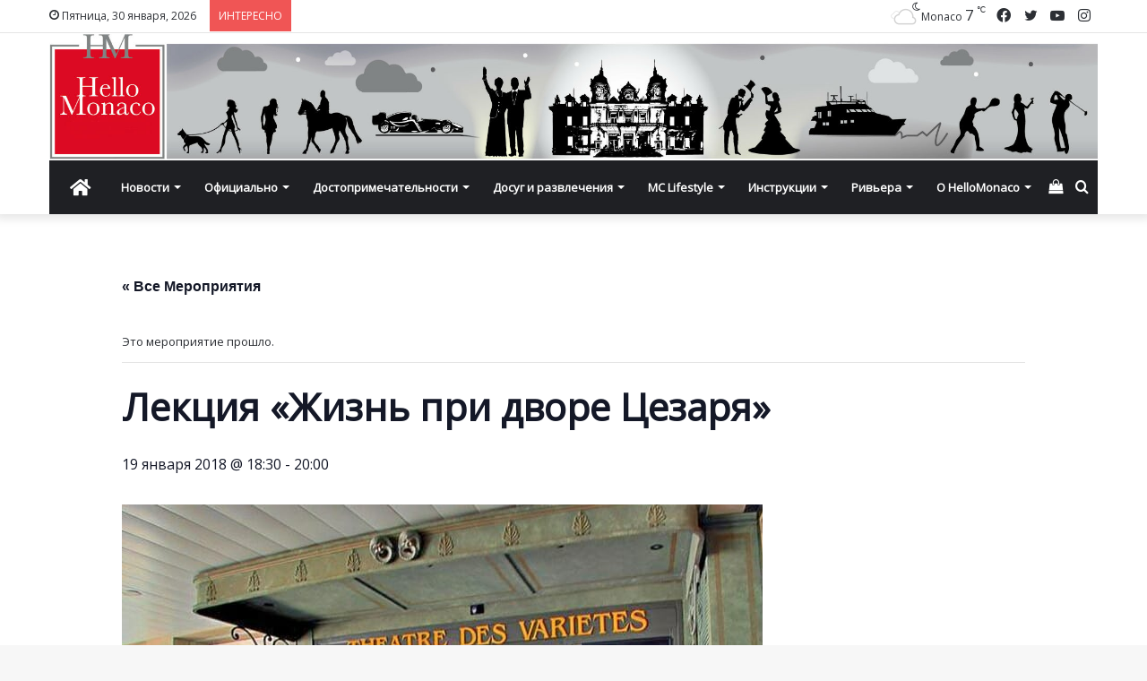

--- FILE ---
content_type: text/html; charset=UTF-8
request_url: https://www.hellomonaco.ru/event/lektsiya-zhizn-pri-dvore-tsezarya/
body_size: 20948
content:
<!DOCTYPE html>
<html lang="ru-RU" class="" data-skin="light">
<head>
	<meta charset="UTF-8" />
	<link rel="profile" href="http://gmpg.org/xfn/11" />
	<link rel='stylesheet' id='tec-variables-skeleton-css'  href='https://www.hellomonaco.ru/wp-content/plugins/the-events-calendar/common/src/resources/css/variables-skeleton.min.css?ver=5.0.11' type='text/css' media='all' />
<link rel='stylesheet' id='tribe-common-skeleton-style-css'  href='https://www.hellomonaco.ru/wp-content/plugins/the-events-calendar/common/src/resources/css/common-skeleton.min.css?ver=5.0.11' type='text/css' media='all' />
<link rel='stylesheet' id='tribe-events-views-v2-bootstrap-datepicker-styles-css'  href='https://www.hellomonaco.ru/wp-content/plugins/the-events-calendar/vendor/bootstrap-datepicker/css/bootstrap-datepicker.standalone.min.css?ver=6.0.10' type='text/css' media='all' />
<link rel='stylesheet' id='tribe-tooltipster-css-css'  href='https://www.hellomonaco.ru/wp-content/plugins/the-events-calendar/common/vendor/tooltipster/tooltipster.bundle.min.css?ver=5.0.11' type='text/css' media='all' />
<link rel='stylesheet' id='tribe-events-views-v2-skeleton-css'  href='https://www.hellomonaco.ru/wp-content/plugins/the-events-calendar/src/resources/css/views-skeleton.min.css?ver=6.0.10' type='text/css' media='all' />
<link rel='stylesheet' id='tec-variables-full-css'  href='https://www.hellomonaco.ru/wp-content/plugins/the-events-calendar/common/src/resources/css/variables-full.min.css?ver=5.0.11' type='text/css' media='all' />
<link rel='stylesheet' id='tribe-common-full-style-css'  href='https://www.hellomonaco.ru/wp-content/plugins/the-events-calendar/common/src/resources/css/common-full.min.css?ver=5.0.11' type='text/css' media='all' />
<link rel='stylesheet' id='tribe-events-views-v2-full-css'  href='https://www.hellomonaco.ru/wp-content/plugins/the-events-calendar/src/resources/css/views-full.min.css?ver=6.0.10' type='text/css' media='all' />
<link rel='stylesheet' id='tribe-events-views-v2-print-css'  href='https://www.hellomonaco.ru/wp-content/plugins/the-events-calendar/src/resources/css/views-print.min.css?ver=6.0.10' type='text/css' media='print' />
<meta name='robots' content='index, follow, max-image-preview:large, max-snippet:-1, max-video-preview:-1' />

	<!-- This site is optimized with the Yoast SEO plugin v17.8 - https://yoast.com/wordpress/plugins/seo/ -->
	<title>Лекция «Жизнь при дворе Цезаря&quot;</title>
	<meta name="description" content="19 января в Театре варьете состоится лекция «Жизнь при дворе Цезаря, от дома Августа до виллы Адриана». Лекцию проведет искусствовед - Кристин Дидье." />
	<link rel="canonical" href="https://www.hellomonaco.ru/event/lektsiya-zhizn-pri-dvore-tsezarya/" />
	<meta property="og:locale" content="ru_RU" />
	<meta property="og:type" content="article" />
	<meta property="og:title" content="Лекция «Жизнь при дворе Цезаря&quot;" />
	<meta property="og:description" content="19 января в Театре варьете состоится лекция «Жизнь при дворе Цезаря, от дома Августа до виллы Адриана». Лекцию проведет искусствовед - Кристин Дидье." />
	<meta property="og:url" content="https://www.hellomonaco.ru/event/lektsiya-zhizn-pri-dvore-tsezarya/" />
	<meta property="og:site_name" content="HelloMonaco.ru" />
	<meta property="article:publisher" content="https://www.facebook.com/monacoru/" />
	<meta property="og:image" content="https://www.hellomonaco.ru/wp-content/uploads/2017/01/th-tre_des_vari-t-s_.jpeg" />
	<meta property="og:image:width" content="715" />
	<meta property="og:image:height" content="391" />
	<meta name="twitter:card" content="summary_large_image" />
	<meta name="twitter:site" content="@hello_monaco" />
	<script type="application/ld+json" class="yoast-schema-graph">{"@context":"https://schema.org","@graph":[{"@type":"Organization","@id":"https://www.hellomonaco.ru/#organization","name":"Hello Monaco by Olga Taran","url":"https://www.hellomonaco.ru/","sameAs":["https://www.facebook.com/monacoru/","https://www.instagram.com/hello_monaco/","https://twitter.com/hello_monaco"],"logo":{"@type":"ImageObject","@id":"https://www.hellomonaco.ru/#logo","inLanguage":"ru-RU","url":false,"contentUrl":false,"width":568,"height":619,"caption":"Hello Monaco by Olga Taran"},"image":{"@id":"https://www.hellomonaco.ru/#logo"}},{"@type":"WebSite","@id":"https://www.hellomonaco.ru/#website","url":"https://www.hellomonaco.ru/","name":"HelloMonaco.ru","description":"\u041a\u043d\u044f\u0436\u0435\u0441\u0442\u0432\u043e \u041c\u043e\u043d\u0430\u043a\u043e. \u041d\u043e\u0432\u043e\u0441\u0442\u0438 Monaco","publisher":{"@id":"https://www.hellomonaco.ru/#organization"},"potentialAction":[{"@type":"SearchAction","target":{"@type":"EntryPoint","urlTemplate":"https://www.hellomonaco.ru/?s={search_term_string}"},"query-input":"required name=search_term_string"}],"inLanguage":"ru-RU"},{"@type":"ImageObject","@id":"https://www.hellomonaco.ru/event/lektsiya-zhizn-pri-dvore-tsezarya/#primaryimage","inLanguage":"ru-RU","url":"https://www.hellomonaco.ru/wp-content/uploads/2017/01/th-tre_des_vari-t-s_.jpeg","contentUrl":"https://www.hellomonaco.ru/wp-content/uploads/2017/01/th-tre_des_vari-t-s_.jpeg","width":715,"height":391,"caption":"\u0422\u0435\u0430\u0442\u0440 \u0412\u0430\u0440\u044c\u0435\u0442\u0435 \u0432 \u041c\u043e\u043d\u0430\u043a\u043e"},{"@type":"WebPage","@id":"https://www.hellomonaco.ru/event/lektsiya-zhizn-pri-dvore-tsezarya/#webpage","url":"https://www.hellomonaco.ru/event/lektsiya-zhizn-pri-dvore-tsezarya/","name":"\u041b\u0435\u043a\u0446\u0438\u044f \u00ab\u0416\u0438\u0437\u043d\u044c \u043f\u0440\u0438 \u0434\u0432\u043e\u0440\u0435 \u0426\u0435\u0437\u0430\u0440\u044f\"","isPartOf":{"@id":"https://www.hellomonaco.ru/#website"},"primaryImageOfPage":{"@id":"https://www.hellomonaco.ru/event/lektsiya-zhizn-pri-dvore-tsezarya/#primaryimage"},"datePublished":"2018-01-11T07:13:54+00:00","dateModified":"2018-01-11T07:13:54+00:00","description":"19 \u044f\u043d\u0432\u0430\u0440\u044f \u0432 \u0422\u0435\u0430\u0442\u0440\u0435 \u0432\u0430\u0440\u044c\u0435\u0442\u0435 \u0441\u043e\u0441\u0442\u043e\u0438\u0442\u0441\u044f \u043b\u0435\u043a\u0446\u0438\u044f \u00ab\u0416\u0438\u0437\u043d\u044c \u043f\u0440\u0438 \u0434\u0432\u043e\u0440\u0435 \u0426\u0435\u0437\u0430\u0440\u044f, \u043e\u0442 \u0434\u043e\u043c\u0430 \u0410\u0432\u0433\u0443\u0441\u0442\u0430 \u0434\u043e \u0432\u0438\u043b\u043b\u044b \u0410\u0434\u0440\u0438\u0430\u043d\u0430\u00bb. \u041b\u0435\u043a\u0446\u0438\u044e \u043f\u0440\u043e\u0432\u0435\u0434\u0435\u0442 \u0438\u0441\u043a\u0443\u0441\u0441\u0442\u0432\u043e\u0432\u0435\u0434 - \u041a\u0440\u0438\u0441\u0442\u0438\u043d \u0414\u0438\u0434\u044c\u0435.","breadcrumb":{"@id":"https://www.hellomonaco.ru/event/lektsiya-zhizn-pri-dvore-tsezarya/#breadcrumb"},"inLanguage":"ru-RU","potentialAction":[{"@type":"ReadAction","target":["https://www.hellomonaco.ru/event/lektsiya-zhizn-pri-dvore-tsezarya/"]}]},{"@type":"BreadcrumbList","@id":"https://www.hellomonaco.ru/event/lektsiya-zhizn-pri-dvore-tsezarya/#breadcrumb","itemListElement":[{"@type":"ListItem","position":1,"name":"\u0413\u043b\u0430\u0432\u043d\u0430\u044f \u0441\u0442\u0440\u0430\u043d\u0438\u0446\u0430","item":"https://www.hellomonaco.ru/"},{"@type":"ListItem","position":2,"name":"\u041c\u0435\u0440\u043e\u043f\u0440\u0438\u044f\u0442\u0438\u044f","item":"https://www.hellomonaco.ru/events/"},{"@type":"ListItem","position":3,"name":"\u041b\u0435\u043a\u0446\u0438\u044f \u00ab\u0416\u0438\u0437\u043d\u044c \u043f\u0440\u0438 \u0434\u0432\u043e\u0440\u0435 \u0426\u0435\u0437\u0430\u0440\u044f&#187;"}]},{"@type":"Event","name":"\u041b\u0435\u043a\u0446\u0438\u044f \u00ab\u0416\u0438\u0437\u043d\u044c \u043f\u0440\u0438 \u0434\u0432\u043e\u0440\u0435 \u0426\u0435\u0437\u0430\u0440\u044f&#187;","description":"19 \u044f\u043d\u0432\u0430\u0440\u044f \u0432 \u0422\u0435\u0430\u0442\u0440\u0435 \u0432\u0430\u0440\u044c\u0435\u0442\u0435 \u0441\u043e\u0441\u0442\u043e\u0438\u0442\u0441\u044f \u043b\u0435\u043a\u0446\u0438\u044f \u00ab\u0416\u0438\u0437\u043d\u044c \u043f\u0440\u0438 \u0434\u0432\u043e\u0440\u0435 \u0426\u0435\u0437\u0430\u0440\u044f, \u043e\u0442 \u0434\u043e\u043c\u0430 \u0410\u0432\u0433\u0443\u0441\u0442\u0430 \u0434\u043e \u0432\u0438\u043b\u043b\u044b \u0410\u0434\u0440\u0438\u0430\u043d\u0430\u00bb. \u041b\u0435\u043a\u0446\u0438\u044e \u043f\u0440\u043e\u0432\u0435\u0434\u0435\u0442 \u0438\u0441\u043a\u0443\u0441\u0441\u0442\u0432\u043e\u0432\u0435\u0434 \u0438 \u0441\u043f\u0435\u0446\u0438\u0430\u043b\u0438\u0441\u0442 \u043f\u043e \u0434\u0440\u0435\u0432\u043d\u0435\u043c\u0443 \u0438\u0441\u043a\u0443\u0441\u0441\u0442\u0432\u0443 &#8212; \u041a\u0440\u0438\u0441\u0442\u0438\u043d \u0414\u0438\u0434\u044c\u0435. \u041c\u0435\u0440\u043e\u043f\u0440\u0438\u044f\u0442\u0438\u0435 \u043e\u0440\u0433\u0430\u043d\u0438\u0437\u043e\u0432\u0430\u043d\u043e &hellip;","image":{"@id":"https://www.hellomonaco.ru/event/lektsiya-zhizn-pri-dvore-tsezarya/#primaryimage"},"url":"https://www.hellomonaco.ru/event/lektsiya-zhizn-pri-dvore-tsezarya/","eventAttendanceMode":"https://schema.org/OfflineEventAttendanceMode","startDate":"2018-01-19T18:30:00+01:00","endDate":"2018-01-19T20:00:00+01:00","location":{"@type":"Place","name":"Th\u00e9\u00e2tre des Vari\u00e9t\u00e9s","description":"19 \u044f\u043d\u0432\u0430\u0440\u044f \u0432 \u0422\u0435\u0430\u0442\u0440\u0435 \u0432\u0430\u0440\u044c\u0435\u0442\u0435 \u0441\u043e\u0441\u0442\u043e\u0438\u0442\u0441\u044f \u043b\u0435\u043a\u0446\u0438\u044f \u00ab\u0416\u0438\u0437\u043d\u044c \u043f\u0440\u0438 \u0434\u0432\u043e\u0440\u0435 \u0426\u0435\u0437\u0430\u0440\u044f, \u043e\u0442 \u0434\u043e\u043c\u0430 \u0410\u0432\u0433\u0443\u0441\u0442\u0430 \u0434\u043e \u0432\u0438\u043b\u043b\u044b \u0410\u0434\u0440\u0438\u0430\u043d\u0430\u00bb. \u041b\u0435\u043a\u0446\u0438\u044e \u043f\u0440\u043e\u0432\u0435\u0434\u0435\u0442 \u0438\u0441\u043a\u0443\u0441\u0441\u0442\u0432\u043e\u0432\u0435\u0434 \u0438 \u0441\u043f\u0435\u0446\u0438\u0430\u043b\u0438\u0441\u0442 \u043f\u043e \u0434\u0440\u0435\u0432\u043d\u0435\u043c\u0443 \u0438\u0441\u043a\u0443\u0441\u0441\u0442\u0432\u0443 &#8212; \u041a\u0440\u0438\u0441\u0442\u0438\u043d \u0414\u0438\u0434\u044c\u0435. \u041c\u0435\u0440\u043e\u043f\u0440\u0438\u044f\u0442\u0438\u0435 \u043e\u0440\u0433\u0430\u043d\u0438\u0437\u043e\u0432\u0430\u043d\u043e &hellip;","url":"","address":{"@type":"PostalAddress","streetAddress":"1, Boulevard Albert 1er ","addressLocality":"Monaco","postalCode":"98000","addressCountry":"Monaco"},"telephone":"","sameAs":""},"@id":"https://www.hellomonaco.ru/event/lektsiya-zhizn-pri-dvore-tsezarya/#event","mainEntityOfPage":{"@id":"https://www.hellomonaco.ru/event/lektsiya-zhizn-pri-dvore-tsezarya/#webpage"}}]}</script>
	<!-- / Yoast SEO plugin. -->


<link rel='dns-prefetch' href='//s.w.org' />

<link rel="alternate" type="application/rss+xml" title="HelloMonaco.ru &raquo; Лента" href="https://www.hellomonaco.ru/feed/" />
<link rel="alternate" type="application/rss+xml" title="HelloMonaco.ru &raquo; Лента комментариев" href="https://www.hellomonaco.ru/comments/feed/" />
<link rel="alternate" type="text/calendar" title="HelloMonaco.ru &raquo; Новостная лента iCal" href="https://www.hellomonaco.ru/events/2026-01-30/?ical=1/" />
		<script type="text/javascript">
			window._wpemojiSettings = {"baseUrl":"https:\/\/s.w.org\/images\/core\/emoji\/13.1.0\/72x72\/","ext":".png","svgUrl":"https:\/\/s.w.org\/images\/core\/emoji\/13.1.0\/svg\/","svgExt":".svg","source":{"concatemoji":"https:\/\/www.hellomonaco.ru\/wp-includes\/js\/wp-emoji-release.min.js?ver=5.8.12"}};
			!function(e,a,t){var n,r,o,i=a.createElement("canvas"),p=i.getContext&&i.getContext("2d");function s(e,t){var a=String.fromCharCode;p.clearRect(0,0,i.width,i.height),p.fillText(a.apply(this,e),0,0);e=i.toDataURL();return p.clearRect(0,0,i.width,i.height),p.fillText(a.apply(this,t),0,0),e===i.toDataURL()}function c(e){var t=a.createElement("script");t.src=e,t.defer=t.type="text/javascript",a.getElementsByTagName("head")[0].appendChild(t)}for(o=Array("flag","emoji"),t.supports={everything:!0,everythingExceptFlag:!0},r=0;r<o.length;r++)t.supports[o[r]]=function(e){if(!p||!p.fillText)return!1;switch(p.textBaseline="top",p.font="600 32px Arial",e){case"flag":return s([127987,65039,8205,9895,65039],[127987,65039,8203,9895,65039])?!1:!s([55356,56826,55356,56819],[55356,56826,8203,55356,56819])&&!s([55356,57332,56128,56423,56128,56418,56128,56421,56128,56430,56128,56423,56128,56447],[55356,57332,8203,56128,56423,8203,56128,56418,8203,56128,56421,8203,56128,56430,8203,56128,56423,8203,56128,56447]);case"emoji":return!s([10084,65039,8205,55357,56613],[10084,65039,8203,55357,56613])}return!1}(o[r]),t.supports.everything=t.supports.everything&&t.supports[o[r]],"flag"!==o[r]&&(t.supports.everythingExceptFlag=t.supports.everythingExceptFlag&&t.supports[o[r]]);t.supports.everythingExceptFlag=t.supports.everythingExceptFlag&&!t.supports.flag,t.DOMReady=!1,t.readyCallback=function(){t.DOMReady=!0},t.supports.everything||(n=function(){t.readyCallback()},a.addEventListener?(a.addEventListener("DOMContentLoaded",n,!1),e.addEventListener("load",n,!1)):(e.attachEvent("onload",n),a.attachEvent("onreadystatechange",function(){"complete"===a.readyState&&t.readyCallback()})),(n=t.source||{}).concatemoji?c(n.concatemoji):n.wpemoji&&n.twemoji&&(c(n.twemoji),c(n.wpemoji)))}(window,document,window._wpemojiSettings);
		</script>
		<style type="text/css">
img.wp-smiley,
img.emoji {
	display: inline !important;
	border: none !important;
	box-shadow: none !important;
	height: 1em !important;
	width: 1em !important;
	margin: 0 .07em !important;
	vertical-align: -0.1em !important;
	background: none !important;
	padding: 0 !important;
}
</style>
	<link rel='stylesheet' id='sbi_styles-css'  href='https://www.hellomonaco.ru/wp-content/plugins/instagram-feed/css/sbi-styles.min.css?ver=6.1.1' type='text/css' media='all' />
<link rel='stylesheet' id='tribe-events-v2-single-skeleton-css'  href='https://www.hellomonaco.ru/wp-content/plugins/the-events-calendar/src/resources/css/tribe-events-single-skeleton.min.css?ver=6.0.10' type='text/css' media='all' />
<link rel='stylesheet' id='tribe-events-v2-single-skeleton-full-css'  href='https://www.hellomonaco.ru/wp-content/plugins/the-events-calendar/src/resources/css/tribe-events-single-full.min.css?ver=6.0.10' type='text/css' media='all' />
<link rel='stylesheet' id='wp-block-library-css'  href='https://www.hellomonaco.ru/wp-includes/css/dist/block-library/style.min.css?ver=5.8.12' type='text/css' media='all' />
<style id='wp-block-library-theme-inline-css' type='text/css'>
#start-resizable-editor-section{display:none}.wp-block-audio figcaption{color:#555;font-size:13px;text-align:center}.is-dark-theme .wp-block-audio figcaption{color:hsla(0,0%,100%,.65)}.wp-block-code{font-family:Menlo,Consolas,monaco,monospace;color:#1e1e1e;padding:.8em 1em;border:1px solid #ddd;border-radius:4px}.wp-block-embed figcaption{color:#555;font-size:13px;text-align:center}.is-dark-theme .wp-block-embed figcaption{color:hsla(0,0%,100%,.65)}.blocks-gallery-caption{color:#555;font-size:13px;text-align:center}.is-dark-theme .blocks-gallery-caption{color:hsla(0,0%,100%,.65)}.wp-block-image figcaption{color:#555;font-size:13px;text-align:center}.is-dark-theme .wp-block-image figcaption{color:hsla(0,0%,100%,.65)}.wp-block-pullquote{border-top:4px solid;border-bottom:4px solid;margin-bottom:1.75em;color:currentColor}.wp-block-pullquote__citation,.wp-block-pullquote cite,.wp-block-pullquote footer{color:currentColor;text-transform:uppercase;font-size:.8125em;font-style:normal}.wp-block-quote{border-left:.25em solid;margin:0 0 1.75em;padding-left:1em}.wp-block-quote cite,.wp-block-quote footer{color:currentColor;font-size:.8125em;position:relative;font-style:normal}.wp-block-quote.has-text-align-right{border-left:none;border-right:.25em solid;padding-left:0;padding-right:1em}.wp-block-quote.has-text-align-center{border:none;padding-left:0}.wp-block-quote.is-large,.wp-block-quote.is-style-large{border:none}.wp-block-search .wp-block-search__label{font-weight:700}.wp-block-group.has-background{padding:1.25em 2.375em;margin-top:0;margin-bottom:0}.wp-block-separator{border:none;border-bottom:2px solid;margin-left:auto;margin-right:auto;opacity:.4}.wp-block-separator:not(.is-style-wide):not(.is-style-dots){width:100px}.wp-block-separator.has-background:not(.is-style-dots){border-bottom:none;height:1px}.wp-block-separator.has-background:not(.is-style-wide):not(.is-style-dots){height:2px}.wp-block-table thead{border-bottom:3px solid}.wp-block-table tfoot{border-top:3px solid}.wp-block-table td,.wp-block-table th{padding:.5em;border:1px solid;word-break:normal}.wp-block-table figcaption{color:#555;font-size:13px;text-align:center}.is-dark-theme .wp-block-table figcaption{color:hsla(0,0%,100%,.65)}.wp-block-video figcaption{color:#555;font-size:13px;text-align:center}.is-dark-theme .wp-block-video figcaption{color:hsla(0,0%,100%,.65)}.wp-block-template-part.has-background{padding:1.25em 2.375em;margin-top:0;margin-bottom:0}#end-resizable-editor-section{display:none}
</style>
<link rel='stylesheet' id='wc-blocks-vendors-style-css'  href='https://www.hellomonaco.ru/wp-content/plugins/woocommerce/packages/woocommerce-blocks/build/wc-blocks-vendors-style.css?ver=8.0.0' type='text/css' media='all' />
<link rel='stylesheet' id='wc-blocks-style-css'  href='https://www.hellomonaco.ru/wp-content/plugins/woocommerce/packages/woocommerce-blocks/build/wc-blocks-style.css?ver=8.0.0' type='text/css' media='all' />
<link rel='stylesheet' id='tie-css-woocommerce-css'  href='https://www.hellomonaco.ru/wp-content/themes/jannah/assets/css/plugins/woocommerce.min.css?ver=5.4.9' type='text/css' media='all' />
<style id='woocommerce-inline-inline-css' type='text/css'>
.woocommerce form .form-row .required { visibility: visible; }
</style>
<link rel='stylesheet' id='tie-css-base-css'  href='https://www.hellomonaco.ru/wp-content/themes/jannah/assets/css/base.min.css?ver=5.4.9' type='text/css' media='all' />
<link rel='stylesheet' id='tie-css-styles-css'  href='https://www.hellomonaco.ru/wp-content/themes/jannah/assets/css/style.min.css?ver=5.4.9' type='text/css' media='all' />
<link rel='stylesheet' id='tie-css-widgets-css'  href='https://www.hellomonaco.ru/wp-content/themes/jannah/assets/css/widgets.min.css?ver=5.4.9' type='text/css' media='all' />
<link rel='stylesheet' id='tie-css-helpers-css'  href='https://www.hellomonaco.ru/wp-content/themes/jannah/assets/css/helpers.min.css?ver=5.4.9' type='text/css' media='all' />
<link rel='stylesheet' id='tie-fontawesome5-css'  href='https://www.hellomonaco.ru/wp-content/themes/jannah/assets/css/fontawesome.css?ver=5.4.9' type='text/css' media='all' />
<link rel='stylesheet' id='tie-css-ilightbox-css'  href='https://www.hellomonaco.ru/wp-content/themes/jannah/assets/ilightbox/dark-skin/skin.css?ver=5.4.9' type='text/css' media='all' />
<link rel='stylesheet' id='tie-css-shortcodes-css'  href='https://www.hellomonaco.ru/wp-content/themes/jannah/assets/css/plugins/shortcodes.min.css?ver=5.4.9' type='text/css' media='all' />
<link rel='stylesheet' id='tie-css-single-css'  href='https://www.hellomonaco.ru/wp-content/themes/jannah/assets/css/single.min.css?ver=5.4.9' type='text/css' media='all' />
<link rel='stylesheet' id='tie-css-print-css'  href='https://www.hellomonaco.ru/wp-content/themes/jannah/assets/css/print.css?ver=5.4.9' type='text/css' media='print' />
<style id='tie-css-print-inline-css' type='text/css'>
.wf-active body{font-family: 'Open Sans';}.wf-active .logo-text,.wf-active h1,.wf-active h2,.wf-active h3,.wf-active h4,.wf-active h5,.wf-active h6,.wf-active .the-subtitle{font-family: 'Open Sans';}.brand-title,a:hover,.tie-popup-search-submit,#logo.text-logo a,.theme-header nav .components #search-submit:hover,.theme-header .header-nav .components > li:hover > a,.theme-header .header-nav .components li a:hover,.main-menu ul.cats-vertical li a.is-active,.main-menu ul.cats-vertical li a:hover,.main-nav li.mega-menu .post-meta a:hover,.main-nav li.mega-menu .post-box-title a:hover,.search-in-main-nav.autocomplete-suggestions a:hover,#main-nav .menu ul:not(.cats-horizontal) li:hover > a,#main-nav .menu ul li.current-menu-item:not(.mega-link-column) > a,.top-nav .menu li:hover > a,.top-nav .menu > .tie-current-menu > a,.search-in-top-nav.autocomplete-suggestions .post-title a:hover,div.mag-box .mag-box-options .mag-box-filter-links a.active,.mag-box-filter-links .flexMenu-viewMore:hover > a,.stars-rating-active,body .tabs.tabs .active > a,.video-play-icon,.spinner-circle:after,#go-to-content:hover,.comment-list .comment-author .fn,.commentlist .comment-author .fn,blockquote::before,blockquote cite,blockquote.quote-simple p,.multiple-post-pages a:hover,#story-index li .is-current,.latest-tweets-widget .twitter-icon-wrap span,.wide-slider-nav-wrapper .slide,.wide-next-prev-slider-wrapper .tie-slider-nav li:hover span,.review-final-score h3,#mobile-menu-icon:hover .menu-text,body .entry a,.dark-skin body .entry a,.entry .post-bottom-meta a:hover,.comment-list .comment-content a,q a,blockquote a,.widget.tie-weather-widget .icon-basecloud-bg:after,.site-footer a:hover,.site-footer .stars-rating-active,.site-footer .twitter-icon-wrap span,.site-info a:hover{color: #ef3636;}#instagram-link a:hover{color: #ef3636 !important;border-color: #ef3636 !important;}[type='submit'],.button,.generic-button a,.generic-button button,.theme-header .header-nav .comp-sub-menu a.button.guest-btn:hover,.theme-header .header-nav .comp-sub-menu a.checkout-button,nav.main-nav .menu > li.tie-current-menu > a,nav.main-nav .menu > li:hover > a,.main-menu .mega-links-head:after,.main-nav .mega-menu.mega-cat .cats-horizontal li a.is-active,#mobile-menu-icon:hover .nav-icon,#mobile-menu-icon:hover .nav-icon:before,#mobile-menu-icon:hover .nav-icon:after,.search-in-main-nav.autocomplete-suggestions a.button,.search-in-top-nav.autocomplete-suggestions a.button,.spinner > div,.post-cat,.pages-numbers li.current span,.multiple-post-pages > span,#tie-wrapper .mejs-container .mejs-controls,.mag-box-filter-links a:hover,.slider-arrow-nav a:not(.pagination-disabled):hover,.comment-list .reply a:hover,.commentlist .reply a:hover,#reading-position-indicator,#story-index-icon,.videos-block .playlist-title,.review-percentage .review-item span span,.tie-slick-dots li.slick-active button,.tie-slick-dots li button:hover,.digital-rating-static,.timeline-widget li a:hover .date:before,#wp-calendar #today,.posts-list-counter li.widget-post-list:before,.cat-counter a + span,.tie-slider-nav li span:hover,.fullwidth-area .widget_tag_cloud .tagcloud a:hover,.magazine2:not(.block-head-4) .dark-widgetized-area ul.tabs a:hover,.magazine2:not(.block-head-4) .dark-widgetized-area ul.tabs .active a,.magazine1 .dark-widgetized-area ul.tabs a:hover,.magazine1 .dark-widgetized-area ul.tabs .active a,.block-head-4.magazine2 .dark-widgetized-area .tabs.tabs .active a,.block-head-4.magazine2 .dark-widgetized-area .tabs > .active a:before,.block-head-4.magazine2 .dark-widgetized-area .tabs > .active a:after,.demo_store,.demo #logo:after,.demo #sticky-logo:after,.widget.tie-weather-widget,span.video-close-btn:hover,#go-to-top,.latest-tweets-widget .slider-links .button:not(:hover){background-color: #ef3636;color: #FFFFFF;}.tie-weather-widget .widget-title .the-subtitle,.block-head-4.magazine2 #footer .tabs .active a:hover{color: #FFFFFF;}pre,code,.pages-numbers li.current span,.theme-header .header-nav .comp-sub-menu a.button.guest-btn:hover,.multiple-post-pages > span,.post-content-slideshow .tie-slider-nav li span:hover,#tie-body .tie-slider-nav li > span:hover,.slider-arrow-nav a:not(.pagination-disabled):hover,.main-nav .mega-menu.mega-cat .cats-horizontal li a.is-active,.main-nav .mega-menu.mega-cat .cats-horizontal li a:hover,.main-menu .menu > li > .menu-sub-content{border-color: #ef3636;}.main-menu .menu > li.tie-current-menu{border-bottom-color: #ef3636;}.top-nav .menu li.tie-current-menu > a:before,.top-nav .menu li.menu-item-has-children:hover > a:before{border-top-color: #ef3636;}.main-nav .main-menu .menu > li.tie-current-menu > a:before,.main-nav .main-menu .menu > li:hover > a:before{border-top-color: #FFFFFF;}header.main-nav-light .main-nav .menu-item-has-children li:hover > a:before,header.main-nav-light .main-nav .mega-menu li:hover > a:before{border-left-color: #ef3636;}.rtl header.main-nav-light .main-nav .menu-item-has-children li:hover > a:before,.rtl header.main-nav-light .main-nav .mega-menu li:hover > a:before{border-right-color: #ef3636;border-left-color: transparent;}.top-nav ul.menu li .menu-item-has-children:hover > a:before{border-top-color: transparent;border-left-color: #ef3636;}.rtl .top-nav ul.menu li .menu-item-has-children:hover > a:before{border-left-color: transparent;border-right-color: #ef3636;}::-moz-selection{background-color: #ef3636;color: #FFFFFF;}::selection{background-color: #ef3636;color: #FFFFFF;}circle.circle_bar{stroke: #ef3636;}#reading-position-indicator{box-shadow: 0 0 10px rgba( 239,54,54,0.7);}#logo.text-logo a:hover,body .entry a:hover,.dark-skin body .entry a:hover,.comment-list .comment-content a:hover,.block-head-4.magazine2 .site-footer .tabs li a:hover,q a:hover,blockquote a:hover{color: #bd0404;}.button:hover,input[type='submit']:hover,.generic-button a:hover,.generic-button button:hover,a.post-cat:hover,.site-footer .button:hover,.site-footer [type='submit']:hover,.search-in-main-nav.autocomplete-suggestions a.button:hover,.search-in-top-nav.autocomplete-suggestions a.button:hover,.theme-header .header-nav .comp-sub-menu a.checkout-button:hover{background-color: #bd0404;color: #FFFFFF;}.theme-header .header-nav .comp-sub-menu a.checkout-button:not(:hover),body .entry a.button{color: #FFFFFF;}#story-index.is-compact .story-index-content{background-color: #ef3636;}#story-index.is-compact .story-index-content a,#story-index.is-compact .story-index-content .is-current{color: #FFFFFF;}.woocommerce div.product span.price,.woocommerce div.product p.price,.woocommerce div.product div.summary .product_meta > span,.woocommerce div.product div.summary .product_meta > span a:hover,.woocommerce ul.products li.product .price ins,.woocommerce .woocommerce-pagination ul.page-numbers li a.current,.woocommerce .woocommerce-pagination ul.page-numbers li a:hover,.woocommerce .woocommerce-pagination ul.page-numbers li span.current,.woocommerce .woocommerce-pagination ul.page-numbers li span:hover,.woocommerce .widget_rating_filter ul li.chosen a,.woocommerce-MyAccount-navigation ul li.is-active a{color: #ef3636;}.woocommerce span.new,.woocommerce a.button.alt,.woocommerce button.button.alt,.woocommerce input.button.alt,.woocommerce a.button.alt.disabled,.woocommerce a.button.alt:disabled,.woocommerce a.button.alt:disabled[disabled],.woocommerce a.button.alt.disabled:hover,.woocommerce a.button.alt:disabled:hover,.woocommerce a.button.alt:disabled[disabled]:hover,.woocommerce button.button.alt.disabled,.woocommerce button.button.alt:disabled,.woocommerce button.button.alt:disabled[disabled],.woocommerce button.button.alt.disabled:hover,.woocommerce button.button.alt:disabled:hover,.woocommerce button.button.alt:disabled[disabled]:hover,.woocommerce input.button.alt.disabled,.woocommerce input.button.alt:disabled,.woocommerce input.button.alt:disabled[disabled],.woocommerce input.button.alt.disabled:hover,.woocommerce input.button.alt:disabled:hover,.woocommerce input.button.alt:disabled[disabled]:hover,.woocommerce .widget_price_filter .ui-slider .ui-slider-range{background-color: #ef3636;color: #FFFFFF;}.woocommerce div.product #product-images-slider-nav .tie-slick-slider .slide.slick-current img{border-color: #ef3636;}.woocommerce a.button:hover,.woocommerce button.button:hover,.woocommerce input.button:hover,.woocommerce a.button.alt:hover,.woocommerce button.button.alt:hover,.woocommerce input.button.alt:hover{background-color: #bd0404;}#tie-body .mag-box-title h3 a,#tie-body .block-more-button{color: #ef3636;}#tie-body .mag-box-title h3 a:hover,#tie-body .block-more-button:hover{color: #bd0404;}#tie-body .mag-box-title{color: #ef3636;}#tie-body .mag-box-title:before{border-top-color: #ef3636;}#tie-body .mag-box-title:after,#tie-body #footer .widget-title:after{background-color: #ef3636;}.brand-title,a:hover,.tie-popup-search-submit,#logo.text-logo a,.theme-header nav .components #search-submit:hover,.theme-header .header-nav .components > li:hover > a,.theme-header .header-nav .components li a:hover,.main-menu ul.cats-vertical li a.is-active,.main-menu ul.cats-vertical li a:hover,.main-nav li.mega-menu .post-meta a:hover,.main-nav li.mega-menu .post-box-title a:hover,.search-in-main-nav.autocomplete-suggestions a:hover,#main-nav .menu ul:not(.cats-horizontal) li:hover > a,#main-nav .menu ul li.current-menu-item:not(.mega-link-column) > a,.top-nav .menu li:hover > a,.top-nav .menu > .tie-current-menu > a,.search-in-top-nav.autocomplete-suggestions .post-title a:hover,div.mag-box .mag-box-options .mag-box-filter-links a.active,.mag-box-filter-links .flexMenu-viewMore:hover > a,.stars-rating-active,body .tabs.tabs .active > a,.video-play-icon,.spinner-circle:after,#go-to-content:hover,.comment-list .comment-author .fn,.commentlist .comment-author .fn,blockquote::before,blockquote cite,blockquote.quote-simple p,.multiple-post-pages a:hover,#story-index li .is-current,.latest-tweets-widget .twitter-icon-wrap span,.wide-slider-nav-wrapper .slide,.wide-next-prev-slider-wrapper .tie-slider-nav li:hover span,.review-final-score h3,#mobile-menu-icon:hover .menu-text,body .entry a,.dark-skin body .entry a,.entry .post-bottom-meta a:hover,.comment-list .comment-content a,q a,blockquote a,.widget.tie-weather-widget .icon-basecloud-bg:after,.site-footer a:hover,.site-footer .stars-rating-active,.site-footer .twitter-icon-wrap span,.site-info a:hover{color: #ef3636;}#instagram-link a:hover{color: #ef3636 !important;border-color: #ef3636 !important;}[type='submit'],.button,.generic-button a,.generic-button button,.theme-header .header-nav .comp-sub-menu a.button.guest-btn:hover,.theme-header .header-nav .comp-sub-menu a.checkout-button,nav.main-nav .menu > li.tie-current-menu > a,nav.main-nav .menu > li:hover > a,.main-menu .mega-links-head:after,.main-nav .mega-menu.mega-cat .cats-horizontal li a.is-active,#mobile-menu-icon:hover .nav-icon,#mobile-menu-icon:hover .nav-icon:before,#mobile-menu-icon:hover .nav-icon:after,.search-in-main-nav.autocomplete-suggestions a.button,.search-in-top-nav.autocomplete-suggestions a.button,.spinner > div,.post-cat,.pages-numbers li.current span,.multiple-post-pages > span,#tie-wrapper .mejs-container .mejs-controls,.mag-box-filter-links a:hover,.slider-arrow-nav a:not(.pagination-disabled):hover,.comment-list .reply a:hover,.commentlist .reply a:hover,#reading-position-indicator,#story-index-icon,.videos-block .playlist-title,.review-percentage .review-item span span,.tie-slick-dots li.slick-active button,.tie-slick-dots li button:hover,.digital-rating-static,.timeline-widget li a:hover .date:before,#wp-calendar #today,.posts-list-counter li.widget-post-list:before,.cat-counter a + span,.tie-slider-nav li span:hover,.fullwidth-area .widget_tag_cloud .tagcloud a:hover,.magazine2:not(.block-head-4) .dark-widgetized-area ul.tabs a:hover,.magazine2:not(.block-head-4) .dark-widgetized-area ul.tabs .active a,.magazine1 .dark-widgetized-area ul.tabs a:hover,.magazine1 .dark-widgetized-area ul.tabs .active a,.block-head-4.magazine2 .dark-widgetized-area .tabs.tabs .active a,.block-head-4.magazine2 .dark-widgetized-area .tabs > .active a:before,.block-head-4.magazine2 .dark-widgetized-area .tabs > .active a:after,.demo_store,.demo #logo:after,.demo #sticky-logo:after,.widget.tie-weather-widget,span.video-close-btn:hover,#go-to-top,.latest-tweets-widget .slider-links .button:not(:hover){background-color: #ef3636;color: #FFFFFF;}.tie-weather-widget .widget-title .the-subtitle,.block-head-4.magazine2 #footer .tabs .active a:hover{color: #FFFFFF;}pre,code,.pages-numbers li.current span,.theme-header .header-nav .comp-sub-menu a.button.guest-btn:hover,.multiple-post-pages > span,.post-content-slideshow .tie-slider-nav li span:hover,#tie-body .tie-slider-nav li > span:hover,.slider-arrow-nav a:not(.pagination-disabled):hover,.main-nav .mega-menu.mega-cat .cats-horizontal li a.is-active,.main-nav .mega-menu.mega-cat .cats-horizontal li a:hover,.main-menu .menu > li > .menu-sub-content{border-color: #ef3636;}.main-menu .menu > li.tie-current-menu{border-bottom-color: #ef3636;}.top-nav .menu li.tie-current-menu > a:before,.top-nav .menu li.menu-item-has-children:hover > a:before{border-top-color: #ef3636;}.main-nav .main-menu .menu > li.tie-current-menu > a:before,.main-nav .main-menu .menu > li:hover > a:before{border-top-color: #FFFFFF;}header.main-nav-light .main-nav .menu-item-has-children li:hover > a:before,header.main-nav-light .main-nav .mega-menu li:hover > a:before{border-left-color: #ef3636;}.rtl header.main-nav-light .main-nav .menu-item-has-children li:hover > a:before,.rtl header.main-nav-light .main-nav .mega-menu li:hover > a:before{border-right-color: #ef3636;border-left-color: transparent;}.top-nav ul.menu li .menu-item-has-children:hover > a:before{border-top-color: transparent;border-left-color: #ef3636;}.rtl .top-nav ul.menu li .menu-item-has-children:hover > a:before{border-left-color: transparent;border-right-color: #ef3636;}::-moz-selection{background-color: #ef3636;color: #FFFFFF;}::selection{background-color: #ef3636;color: #FFFFFF;}circle.circle_bar{stroke: #ef3636;}#reading-position-indicator{box-shadow: 0 0 10px rgba( 239,54,54,0.7);}#logo.text-logo a:hover,body .entry a:hover,.dark-skin body .entry a:hover,.comment-list .comment-content a:hover,.block-head-4.magazine2 .site-footer .tabs li a:hover,q a:hover,blockquote a:hover{color: #bd0404;}.button:hover,input[type='submit']:hover,.generic-button a:hover,.generic-button button:hover,a.post-cat:hover,.site-footer .button:hover,.site-footer [type='submit']:hover,.search-in-main-nav.autocomplete-suggestions a.button:hover,.search-in-top-nav.autocomplete-suggestions a.button:hover,.theme-header .header-nav .comp-sub-menu a.checkout-button:hover{background-color: #bd0404;color: #FFFFFF;}.theme-header .header-nav .comp-sub-menu a.checkout-button:not(:hover),body .entry a.button{color: #FFFFFF;}#story-index.is-compact .story-index-content{background-color: #ef3636;}#story-index.is-compact .story-index-content a,#story-index.is-compact .story-index-content .is-current{color: #FFFFFF;}.woocommerce div.product span.price,.woocommerce div.product p.price,.woocommerce div.product div.summary .product_meta > span,.woocommerce div.product div.summary .product_meta > span a:hover,.woocommerce ul.products li.product .price ins,.woocommerce .woocommerce-pagination ul.page-numbers li a.current,.woocommerce .woocommerce-pagination ul.page-numbers li a:hover,.woocommerce .woocommerce-pagination ul.page-numbers li span.current,.woocommerce .woocommerce-pagination ul.page-numbers li span:hover,.woocommerce .widget_rating_filter ul li.chosen a,.woocommerce-MyAccount-navigation ul li.is-active a{color: #ef3636;}.woocommerce span.new,.woocommerce a.button.alt,.woocommerce button.button.alt,.woocommerce input.button.alt,.woocommerce a.button.alt.disabled,.woocommerce a.button.alt:disabled,.woocommerce a.button.alt:disabled[disabled],.woocommerce a.button.alt.disabled:hover,.woocommerce a.button.alt:disabled:hover,.woocommerce a.button.alt:disabled[disabled]:hover,.woocommerce button.button.alt.disabled,.woocommerce button.button.alt:disabled,.woocommerce button.button.alt:disabled[disabled],.woocommerce button.button.alt.disabled:hover,.woocommerce button.button.alt:disabled:hover,.woocommerce button.button.alt:disabled[disabled]:hover,.woocommerce input.button.alt.disabled,.woocommerce input.button.alt:disabled,.woocommerce input.button.alt:disabled[disabled],.woocommerce input.button.alt.disabled:hover,.woocommerce input.button.alt:disabled:hover,.woocommerce input.button.alt:disabled[disabled]:hover,.woocommerce .widget_price_filter .ui-slider .ui-slider-range{background-color: #ef3636;color: #FFFFFF;}.woocommerce div.product #product-images-slider-nav .tie-slick-slider .slide.slick-current img{border-color: #ef3636;}.woocommerce a.button:hover,.woocommerce button.button:hover,.woocommerce input.button:hover,.woocommerce a.button.alt:hover,.woocommerce button.button.alt:hover,.woocommerce input.button.alt:hover{background-color: #bd0404;}#tie-body .mag-box-title h3 a,#tie-body .block-more-button{color: #ef3636;}#tie-body .mag-box-title h3 a:hover,#tie-body .block-more-button:hover{color: #bd0404;}#tie-body .mag-box-title{color: #ef3636;}#tie-body .mag-box-title:before{border-top-color: #ef3636;}#tie-body .mag-box-title:after,#tie-body #footer .widget-title:after{background-color: #ef3636;}@media (max-width: 991px){#theme-header.has-normal-width-logo #logo img {width:400px !important;max-width:100% !important;height: auto !important;max-height: 200px !important;}}
</style>
<style id='rocket-lazyload-inline-css' type='text/css'>
.rll-youtube-player{position:relative;padding-bottom:56.23%;height:0;overflow:hidden;max-width:100%;}.rll-youtube-player:focus-within{outline: 2px solid currentColor;outline-offset: 5px;}.rll-youtube-player iframe{position:absolute;top:0;left:0;width:100%;height:100%;z-index:100;background:0 0}.rll-youtube-player img{bottom:0;display:block;left:0;margin:auto;max-width:100%;width:100%;position:absolute;right:0;top:0;border:none;height:auto;-webkit-transition:.4s all;-moz-transition:.4s all;transition:.4s all}.rll-youtube-player img:hover{-webkit-filter:brightness(75%)}.rll-youtube-player .play{height:100%;width:100%;left:0;top:0;position:absolute;background:url(https://www.hellomonaco.ru/wp-content/plugins/wp-rocket/assets/img/youtube.png) no-repeat center;background-color: transparent !important;cursor:pointer;border:none;}
</style>
<script type='text/javascript' src='https://www.hellomonaco.ru/wp-includes/js/jquery/jquery.min.js?ver=3.6.0' id='jquery-core-js'></script>
<script type='text/javascript' src='https://www.hellomonaco.ru/wp-includes/js/jquery/jquery-migrate.min.js?ver=3.3.2' id='jquery-migrate-js'></script>
<script type='text/javascript' src='https://www.hellomonaco.ru/wp-content/plugins/the-events-calendar/common/src/resources/js/tribe-common.min.js?ver=5.0.11' id='tribe-common-js'></script>
<script type='text/javascript' src='https://www.hellomonaco.ru/wp-content/plugins/the-events-calendar/src/resources/js/views/breakpoints.min.js?ver=6.0.10' id='tribe-events-views-v2-breakpoints-js'></script>
<script type='text/javascript' id='wpgmza_data-js-extra'>
/* <![CDATA[ */
var wpgmza_google_api_status = {"message":"Enqueued","code":"ENQUEUED"};
/* ]]> */
</script>
<script type='text/javascript' src='https://www.hellomonaco.ru/wp-content/plugins/wp-google-maps/wpgmza_data.js?ver=5.8.12' id='wpgmza_data-js'></script>
<link rel="https://api.w.org/" href="https://www.hellomonaco.ru/wp-json/" /><link rel="alternate" type="application/json" href="https://www.hellomonaco.ru/wp-json/wp/v2/tribe_events/100396" /><link rel="EditURI" type="application/rsd+xml" title="RSD" href="https://www.hellomonaco.ru/xmlrpc.php?rsd" />
<link rel="wlwmanifest" type="application/wlwmanifest+xml" href="https://www.hellomonaco.ru/wp-includes/wlwmanifest.xml" /> 
<meta name="generator" content="WordPress 5.8.12" />
<meta name="generator" content="WooCommerce 6.8.2" />
<link rel='shortlink' href='https://www.hellomonaco.ru/?p=100396' />
<link rel="alternate" type="application/json+oembed" href="https://www.hellomonaco.ru/wp-json/oembed/1.0/embed?url=https%3A%2F%2Fwww.hellomonaco.ru%2Fevent%2Flektsiya-zhizn-pri-dvore-tsezarya%2F" />
<link rel="alternate" type="text/xml+oembed" href="https://www.hellomonaco.ru/wp-json/oembed/1.0/embed?url=https%3A%2F%2Fwww.hellomonaco.ru%2Fevent%2Flektsiya-zhizn-pri-dvore-tsezarya%2F&#038;format=xml" />
		<meta property="fb:pages" content="617913148242325" />
		<meta name="tec-api-version" content="v1"><meta name="tec-api-origin" content="https://www.hellomonaco.ru"><link rel="alternate" href="https://www.hellomonaco.ru/wp-json/tribe/events/v1/events/100396" /><meta http-equiv="X-UA-Compatible" content="IE=edge"><!-- Global site tag (gtag.js) - Google Analytics -->
<script async src="https://www.googletagmanager.com/gtag/js?id=UA-131084890-1"></script>
<script>
  window.dataLayer = window.dataLayer || [];
  function gtag(){dataLayer.push(arguments);}
  gtag('js', new Date());

  gtag('config', 'UA-131084890-1');
</script>

<!-- Yandex.Metrika counter -->
<script type="text/javascript" >
   (function(m,e,t,r,i,k,a){m[i]=m[i]||function(){(m[i].a=m[i].a||[]).push(arguments)};
   m[i].l=1*new Date();k=e.createElement(t),a=e.getElementsByTagName(t)[0],k.async=1,k.src=r,a.parentNode.insertBefore(k,a)})
   (window, document, "script", "https://mc.yandex.ru/metrika/tag.js", "ym");

   ym(51592859, "init", {
        id:51592859,
        clickmap:true,
        trackLinks:true,
        accurateTrackBounce:true,
        webvisor:true
   });
</script>
<noscript><div><img src="https://mc.yandex.ru/watch/51592859" style="position:absolute; left:-9999px;" alt="" /></div></noscript>
<!-- /Yandex.Metrika counter -->

<meta property="fb:pages" content="617913148242325" />
<meta name="yandex-verification" content="ca9ad5eb8c97d172" />
<meta name="viewport" content="width=device-width, initial-scale=1.0" />


<meta name="theme-color" content="#ef3636" /><meta name="viewport" content="width=device-width, initial-scale=1.0" />	<noscript><style>.woocommerce-product-gallery{ opacity: 1 !important; }</style></noscript>
	<noscript><style id="rocket-lazyload-nojs-css">.rll-youtube-player, [data-lazy-src]{display:none !important;}</style></noscript></head>

<body id="tie-body" class="tribe_events-template-default single single-tribe_events postid-100396 theme-jannah woocommerce-no-js tribe-events-page-template tribe-no-js tribe-filter-live wrapper-has-shadow block-head-1 magazine1 is-thumb-overlay-disabled is-desktop is-header-layout-2 sidebar-right has-sidebar post-layout-1 hide_breaking_news events-single tribe-events-style-full tribe-events-style-theme">



<div class="background-overlay">

	<div id="tie-container" class="site tie-container">

		
		<div id="tie-wrapper">

			
<header id="theme-header" class="theme-header header-layout-2 main-nav-dark main-nav-default-dark main-nav-below main-nav-boxed no-stream-item top-nav-active top-nav-light top-nav-default-light top-nav-above has-shadow has-normal-width-logo mobile-header-centered mobile-components-row">
	
<nav id="top-nav"  class="has-date-breaking-components top-nav header-nav has-breaking-news" aria-label="Secondary Navigation">
	<div class="container">
		<div class="topbar-wrapper">

			
					<div class="topbar-today-date tie-icon">
						Пятница, 30 января, 2026					</div>
					
			<div class="tie-alignleft">
				
<div class="breaking">

	<span class="breaking-title">
		<span class="tie-icon-bolt breaking-icon" aria-hidden="true"></span>
		<span class="breaking-title-text">ИНТЕРЕСНО</span>
	</span>

	<ul id="breaking-news-in-header" class="breaking-news" data-type="reveal">

		
	</ul>
</div><!-- #breaking /-->
			</div><!-- .tie-alignleft /-->

			<div class="tie-alignright">
				<ul class="components"> <li class="social-icons-item"><a class="social-link instagram-social-icon" rel="external noopener nofollow" target="_blank" href="https://www.instagram.com/hello_monaco/"><span class="tie-social-icon tie-icon-instagram"></span><span class="screen-reader-text">Instagram</span></a></li><li class="social-icons-item"><a class="social-link youtube-social-icon" rel="external noopener nofollow" target="_blank" href="https://www.youtube.com/wowmonaco"><span class="tie-social-icon tie-icon-youtube"></span><span class="screen-reader-text">YouTube</span></a></li><li class="social-icons-item"><a class="social-link twitter-social-icon" rel="external noopener nofollow" target="_blank" href="https://twitter.com/hello_monaco"><span class="tie-social-icon tie-icon-twitter"></span><span class="screen-reader-text">Twitter</span></a></li><li class="social-icons-item"><a class="social-link facebook-social-icon" rel="external noopener nofollow" target="_blank" href="https://www.facebook.com/monacoru/"><span class="tie-social-icon tie-icon-facebook"></span><span class="screen-reader-text">Facebook</span></a></li> <li class="weather-menu-item menu-item custom-menu-link">
				<div class="tie-weather-widget is-animated" title="Рассеянные облака">
					<div class="weather-wrap">

						<div class="weather-forecast-day small-weather-icons">
							
					<div class="weather-icon">
						<div class="icon-cloud"></div>
						<div class="icon-cloud-behind"></div>
						<div class="icon-basecloud-bg"></div>
						<div class="icon-moon-animi"></div>
					</div>
										</div><!-- .weather-forecast-day -->

						<div class="city-data">
							<span>Monaco</span>
							<span class="weather-current-temp">
								7								<sup>&#x2103;</sup>
							</span>
						</div><!-- .city-data -->

					</div><!-- .weather-wrap -->
				</div><!-- .tie-weather-widget -->
				</li></ul><!-- Components -->			</div><!-- .tie-alignright /-->

		</div><!-- .topbar-wrapper /-->
	</div><!-- .container /-->
</nav><!-- #top-nav /-->

<div class="container header-container">
	<div class="tie-row logo-row">

		
		<div class="logo-wrapper">
			<div class="tie-col-md-4 logo-container clearfix">
				<div id="mobile-header-components-area_1" class="mobile-header-components"></div>
		<div id="logo" class="image-logo" style="margin-top: 1px; margin-bottom: 1px;">

			
			<a title="HelloMonaco.ru" href="https://www.hellomonaco.ru/">
				
				<picture class="tie-logo-default tie-logo-picture">
					<source class="tie-logo-source-default tie-logo-source" data-lazy-srcset="https://www.hellomonaco.ru/wp-content/uploads/2018/12/Banner.jpg">
					<img class="tie-logo-img-default tie-logo-img" src="data:image/svg+xml,%3Csvg%20xmlns='http://www.w3.org/2000/svg'%20viewBox='0%200%202000%20240'%3E%3C/svg%3E" alt="HelloMonaco.ru" width="2000" height="240" style="max-height:240px; width: auto;" data-lazy-src="https://www.hellomonaco.ru/wp-content/uploads/2018/12/Banner.jpg" /><noscript><img class="tie-logo-img-default tie-logo-img" src="https://www.hellomonaco.ru/wp-content/uploads/2018/12/Banner.jpg" alt="HelloMonaco.ru" width="2000" height="240" style="max-height:240px; width: auto;" /></noscript>
				</picture>
						</a>

			
		</div><!-- #logo /-->

		<div id="mobile-header-components-area_2" class="mobile-header-components"><ul class="components"><li class="mobile-component_menu custom-menu-link"><a href="#" id="mobile-menu-icon" class="menu-text-wrapper"><span class="tie-mobile-menu-icon nav-icon is-layout-1"></span><span class="menu-text">Меню</span></a></li></ul></div>			</div><!-- .tie-col /-->
		</div><!-- .logo-wrapper /-->

		
	</div><!-- .tie-row /-->
</div><!-- .container /-->

<div class="main-nav-wrapper">
	<nav id="main-nav" data-skin="search-in-main-nav" class="main-nav header-nav live-search-parent"  aria-label="Primary Navigation">
		<div class="container">

			<div class="main-menu-wrapper">

				
				<div id="menu-components-wrap">

					
					<div class="main-menu main-menu-wrap tie-alignleft">
						<div id="main-nav-menu" class="main-menu header-menu"><ul id="menu-russian" class="menu" role="menubar"><li id="menu-item-88609" class="menu-item menu-item-type-post_type menu-item-object-page menu-item-home menu-item-88609 menu-item-has-icon is-icon-only"><a title="Главная" href="https://www.hellomonaco.ru/"> <span aria-hidden="true" class="tie-menu-icon fas fa-home"></span>  <span class="screen-reader-text">Главная</span></a></li>
<li id="menu-item-67840" class="menu-item menu-item-type-taxonomy menu-item-object-category menu-item-has-children menu-item-67840"><a href="https://www.hellomonaco.ru/vkurse/">Новости</a>
<ul class="sub-menu menu-sub-content">
	<li id="menu-item-67841" class="menu-item menu-item-type-taxonomy menu-item-object-category menu-item-67841"><a href="https://www.hellomonaco.ru/vkurse/novosti/">Горячие новости</a></li>
	<li id="menu-item-110989" class="menu-item menu-item-type-custom menu-item-object-custom current-menu-item current_page_item menu-item-110989"><a href="https://www.hellomonaco.ru/events/">Календарь Событий</a></li>
	<li id="menu-item-129392" class="menu-item menu-item-type-taxonomy menu-item-object-category menu-item-129392"><a href="https://www.hellomonaco.ru/vkurse/novosti-iz-dvortsa/">Новости из Дворца</a></li>
	<li id="menu-item-67850" class="menu-item menu-item-type-taxonomy menu-item-object-category menu-item-67850"><a href="https://www.hellomonaco.ru/vkurse/sport/">Спорт</a></li>
	<li id="menu-item-375" class="menu-item menu-item-type-taxonomy menu-item-object-category menu-item-375"><a href="https://www.hellomonaco.ru/vkurse/kultura/">Культура</a></li>
	<li id="menu-item-67839" class="menu-item menu-item-type-taxonomy menu-item-object-category menu-item-67839"><a href="https://www.hellomonaco.ru/vkurse/intervyu/">Интервью</a></li>
	<li id="menu-item-67848" class="menu-item menu-item-type-taxonomy menu-item-object-category menu-item-67848"><a href="https://www.hellomonaco.ru/vkurse/investory/">Investory</a></li>
	<li id="menu-item-102970" class="menu-item menu-item-type-taxonomy menu-item-object-category menu-item-102970"><a href="https://www.hellomonaco.ru/wow/">WOW</a></li>
</ul>
</li>
<li id="menu-item-11" class="menu-item menu-item-type-taxonomy menu-item-object-category menu-item-has-children menu-item-11"><a href="https://www.hellomonaco.ru/officiallyty/">Официально</a>
<ul class="sub-menu menu-sub-content">
	<li id="menu-item-67762" class="menu-item menu-item-type-taxonomy menu-item-object-category menu-item-67762"><a href="https://www.hellomonaco.ru/officiallyty/knyazhestvo-monako/">Княжество Монако</a></li>
	<li id="menu-item-67763" class="menu-item menu-item-type-taxonomy menu-item-object-category menu-item-67763"><a href="https://www.hellomonaco.ru/officiallyty/monako-v-tsifrah/">Монако в цифрах</a></li>
	<li id="menu-item-67843" class="menu-item menu-item-type-taxonomy menu-item-object-category menu-item-67843"><a href="https://www.hellomonaco.ru/officiallyty/iz-zala-suda/">Закон и Порядок</a></li>
</ul>
</li>
<li id="menu-item-67825" class="menu-item menu-item-type-taxonomy menu-item-object-category menu-item-has-children menu-item-67825"><a href="https://www.hellomonaco.ru/dostoprimechatelnosti/">Достопримечательности</a>
<ul class="sub-menu menu-sub-content">
	<li id="menu-item-67764" class="menu-item menu-item-type-taxonomy menu-item-object-category menu-item-67764"><a href="https://www.hellomonaco.ru/dostoprimechatelnosti/semya-grimaldi/">Семья Гримальди</a></li>
	<li id="menu-item-67826" class="menu-item menu-item-type-taxonomy menu-item-object-category menu-item-67826"><a href="https://www.hellomonaco.ru/dostoprimechatelnosti/gran-pri-formuly-1-monako/">Гран-при Формулы 1</a></li>
	<li id="menu-item-67823" class="menu-item menu-item-type-taxonomy menu-item-object-category menu-item-67823"><a href="https://www.hellomonaco.ru/dostoprimechatelnosti/znamenitosti-monako/">Знаменитости Монако</a></li>
	<li id="menu-item-67829" class="menu-item menu-item-type-taxonomy menu-item-object-category menu-item-67829"><a href="https://www.hellomonaco.ru/dostoprimechatelnosti/interesno-o-monako/">А знаете ли вы, что &#8230;.?</a></li>
	<li id="menu-item-67824" class="menu-item menu-item-type-taxonomy menu-item-object-category menu-item-67824"><a href="https://www.hellomonaco.ru/dostoprimechatelnosti/made-in-monaco/">Made in Monaco</a></li>
	<li id="menu-item-67761" class="menu-item menu-item-type-taxonomy menu-item-object-category menu-item-67761"><a href="https://www.hellomonaco.ru/dostoprimechatelnosti/istoriya/">Страницы истории</a></li>
	<li id="menu-item-105116" class="menu-item menu-item-type-taxonomy menu-item-object-category menu-item-105116"><a href="https://www.hellomonaco.ru/dostoprimechatelnosti/kazino-monte-karlo/">Казино Монте-Карло</a></li>
</ul>
</li>
<li id="menu-item-104708" class="menu-item menu-item-type-taxonomy menu-item-object-category menu-item-has-children menu-item-104708"><a href="https://www.hellomonaco.ru/dosug-i-razvlechenija/">Досуг и развлечения</a>
<ul class="sub-menu menu-sub-content">
	<li id="menu-item-377" class="menu-item menu-item-type-taxonomy menu-item-object-category menu-item-377"><a href="https://www.hellomonaco.ru/dosug-i-razvlechenija/nochnaya-zhizn/">Ночная жизнь</a></li>
	<li id="menu-item-382" class="menu-item menu-item-type-taxonomy menu-item-object-category menu-item-382"><a href="https://www.hellomonaco.ru/dosug-i-razvlechenija/restorany-bary-kafe/">Рестораны/ Бары / Кафе</a></li>
	<li id="menu-item-378" class="menu-item menu-item-type-taxonomy menu-item-object-category menu-item-378"><a href="https://www.hellomonaco.ru/dosug-i-razvlechenija/oteli/">Отели</a></li>
	<li id="menu-item-67828" class="menu-item menu-item-type-taxonomy menu-item-object-category menu-item-67828"><a href="https://www.hellomonaco.ru/dosug-i-razvlechenija/muzei-parki/">Музеи и парки</a></li>
	<li id="menu-item-379" class="menu-item menu-item-type-taxonomy menu-item-object-category menu-item-379"><a href="https://www.hellomonaco.ru/dosug-i-razvlechenija/monako-s-detmi-places/">Монако с детьми</a></li>
	<li id="menu-item-67770" class="menu-item menu-item-type-taxonomy menu-item-object-category menu-item-67770"><a href="https://www.hellomonaco.ru/dosug-i-razvlechenija/weekend-v-monaco/">Weekend в Монако</a></li>
	<li id="menu-item-67849" class="menu-item menu-item-type-taxonomy menu-item-object-category menu-item-67849"><a href="https://www.hellomonaco.ru/dosug-i-razvlechenija/prazdniki-festivali/">Праздники и фестивали</a></li>
	<li id="menu-item-381" class="menu-item menu-item-type-taxonomy menu-item-object-category menu-item-381"><a href="https://www.hellomonaco.ru/dosug-i-razvlechenija/plyazhi/">Пляжи</a></li>
</ul>
</li>
<li id="menu-item-9" class="menu-item menu-item-type-taxonomy menu-item-object-category menu-item-has-children menu-item-9"><a href="https://www.hellomonaco.ru/mc-lifestyle/">MC Lifestyle</a>
<ul class="sub-menu menu-sub-content">
	<li id="menu-item-67769" class="menu-item menu-item-type-taxonomy menu-item-object-category menu-item-67769"><a href="https://www.hellomonaco.ru/mc-lifestyle/luxury/">Luxury</a></li>
	<li id="menu-item-105103" class="menu-item menu-item-type-taxonomy menu-item-object-category menu-item-105103"><a href="https://www.hellomonaco.ru/mc-lifestyle/baly-i-gala/">Балы и Гала</a></li>
	<li id="menu-item-105109" class="menu-item menu-item-type-taxonomy menu-item-object-category menu-item-105109"><a href="https://www.hellomonaco.ru/mc-lifestyle/vip-clubs/">VIP Clubs</a></li>
	<li id="menu-item-109365" class="menu-item menu-item-type-taxonomy menu-item-object-category menu-item-109365"><a href="https://www.hellomonaco.ru/mc-lifestyle/shoping/">Шопинг</a></li>
	<li id="menu-item-105125" class="menu-item menu-item-type-taxonomy menu-item-object-category menu-item-105125"><a href="https://www.hellomonaco.ru/mc-lifestyle/hm-travel-club/">HM Travel Club</a></li>
	<li id="menu-item-380" class="menu-item menu-item-type-taxonomy menu-item-object-category menu-item-380"><a href="https://www.hellomonaco.ru/mc-lifestyle/krasota-i-zdorove/">Wellness</a></li>
</ul>
</li>
<li id="menu-item-10" class="menu-item menu-item-type-taxonomy menu-item-object-category menu-item-has-children menu-item-10"><a href="https://www.hellomonaco.ru/instrukzii/">Инструкции</a>
<ul class="sub-menu menu-sub-content">
	<li id="menu-item-67754" class="menu-item menu-item-type-taxonomy menu-item-object-category menu-item-67754"><a href="https://www.hellomonaco.ru/instrukzii/dom-kvartira/">Недвижимость</a></li>
	<li id="menu-item-67768" class="menu-item menu-item-type-taxonomy menu-item-object-category menu-item-67768"><a href="https://www.hellomonaco.ru/instrukzii/pereezdvmonaco/">Переезд в Монако</a></li>
	<li id="menu-item-67756" class="menu-item menu-item-type-taxonomy menu-item-object-category menu-item-67756"><a href="https://www.hellomonaco.ru/instrukzii/obrazovanie/">Образование</a></li>
	<li id="menu-item-67767" class="menu-item menu-item-type-taxonomy menu-item-object-category menu-item-67767"><a href="https://www.hellomonaco.ru/instrukzii/meditsina/">Медицина</a></li>
	<li id="menu-item-67759" class="menu-item menu-item-type-taxonomy menu-item-object-category menu-item-67759"><a href="https://www.hellomonaco.ru/instrukzii/transport-2-2/">Транспорт</a></li>
	<li id="menu-item-67757" class="menu-item menu-item-type-taxonomy menu-item-object-category menu-item-67757"><a href="https://www.hellomonaco.ru/instrukzii/poleznaja-informacija/">Полезная информация</a></li>
</ul>
</li>
<li id="menu-item-12" class="menu-item menu-item-type-taxonomy menu-item-object-category menu-item-has-children menu-item-12"><a href="https://www.hellomonaco.ru/lazurnyiy-bereg/">Ривьера</a>
<ul class="sub-menu menu-sub-content">
	<li id="menu-item-67822" class="menu-item menu-item-type-taxonomy menu-item-object-category menu-item-67822"><a href="https://www.hellomonaco.ru/lazurnyiy-bereg/po-sosedstvu/">По соседству</a></li>
	<li id="menu-item-67821" class="menu-item menu-item-type-taxonomy menu-item-object-category menu-item-67821"><a href="https://www.hellomonaco.ru/lazurnyiy-bereg/italiyanskaya-riviera/">Итальянская Ривьера</a></li>
</ul>
</li>
<li id="menu-item-67776" class="menu-item menu-item-type-taxonomy menu-item-object-category menu-item-has-children menu-item-67776"><a href="https://www.hellomonaco.ru/myi-dlya-vas/">О HelloMonaco</a>
<ul class="sub-menu menu-sub-content">
	<li id="menu-item-67854" class="menu-item menu-item-type-custom menu-item-object-custom menu-item-67854"><a href="https://www.hellomonaco.ru/zhurnal-hellomonaco/">Журнал HelloMonaco</a></li>
	<li id="menu-item-113872" class="menu-item menu-item-type-custom menu-item-object-custom menu-item-113872"><a href="https://www.hellomonaco.ru/zhurnal-hellomonaco/#map">Карта распространения журнала HelloMonaco</a></li>
	<li id="menu-item-123019" class="menu-item menu-item-type-taxonomy menu-item-object-product_cat menu-item-123019"><a href="https://www.hellomonaco.ru/product-category/hello-monaco-magazine/">Магазин</a></li>
	<li id="menu-item-67780" class="menu-item menu-item-type-post_type menu-item-object-page menu-item-67780"><a href="https://www.hellomonaco.ru/nashi-uslugi-reklama-publicite/">Реклама</a></li>
	<li id="menu-item-67781" class="menu-item menu-item-type-custom menu-item-object-custom menu-item-67781"><a href="https://www.hellomonaco.ru/nashi-druzya-i-partneryi/">Наши партнеры</a></li>
	<li id="menu-item-67779" class="menu-item menu-item-type-post_type menu-item-object-page menu-item-67779"><a href="https://www.hellomonaco.ru/kontakty/">Контакты</a></li>
</ul>
</li>
</ul></div>					</div><!-- .main-menu.tie-alignleft /-->

					<ul class="components">		<li class="search-compact-icon menu-item custom-menu-link">
			<a href="#" class="tie-search-trigger">
				<span class="tie-icon-search tie-search-icon" aria-hidden="true"></span>
				<span class="screen-reader-text">Искать</span>
			</a>
		</li>
			<li class="shopping-cart-icon menu-item custom-menu-link">
			<a href="https://www.hellomonaco.ru/cart/" title="Смотреть корзину">
				<span class="shooping-cart-counter menu-counter-bubble-outer"></span>
				<span class="tie-icon-shopping-bag" aria-hidden="true"></span>
				<span class="screen-reader-text">Смотреть корзину</span>
			</a>
				<div class="components-sub-menu comp-sub-menu">
			<div class="shopping-cart-details">
				
			<div class="shopping-cart-details">
							<div class="cart-empty-message">
					Ваша корзина пуста.				</div>
				<a href="https://www.hellomonaco.ru/shop/" class="checkout-button button">Перейти в магазин</a>
							</div><!-- shopping-cart-details -->
					</div><!-- shopping-cart-details -->
		</div><!-- .components-sub-menu /-->
		</li><!-- .shopping-cart-btn /-->
	</ul><!-- Components -->
				</div><!-- #menu-components-wrap /-->
			</div><!-- .main-menu-wrapper /-->
		</div><!-- .container /-->
	</nav><!-- #main-nav /-->
</div><!-- .main-nav-wrapper /-->

</header>

<div id="content" class="site-content container"><div id="main-content-row" class="tie-row main-content-row"><main id="tribe-events-pg-template" class="tribe-events-pg-template"><div class="tribe-events-before-html"></div><span class="tribe-events-ajax-loading"><img class="tribe-events-spinner-medium" src="data:image/svg+xml,%3Csvg%20xmlns='http://www.w3.org/2000/svg'%20viewBox='0%200%200%200'%3E%3C/svg%3E" alt="Загрузка Мероприятия" data-lazy-src="https://www.hellomonaco.ru/wp-content/plugins/the-events-calendar/src/resources/images/tribe-loading.gif" /><noscript><img class="tribe-events-spinner-medium" src="https://www.hellomonaco.ru/wp-content/plugins/the-events-calendar/src/resources/images/tribe-loading.gif" alt="Загрузка Мероприятия" /></noscript></span>
<div id="tribe-events-content" class="tribe-events-single">

	<p class="tribe-events-back">
		<a href="https://www.hellomonaco.ru/events/"> &laquo; Все Мероприятия</a>
	</p>

	<!-- Notices -->
	<div class="tribe-events-notices"><ul><li>Это мероприятие прошло.</li></ul></div>
	<h1 class="tribe-events-single-event-title">Лекция «Жизнь при дворе Цезаря&#187;</h1>
	<div class="tribe-events-schedule tribe-clearfix">
		<h2><span class="tribe-event-date-start">19 января 2018 @ 18:30</span> - <span class="tribe-event-time">20:00</span></h2>			</div>

	<!-- Event header -->
	<div id="tribe-events-header"  data-title="Мероприятия за 30 января 2026 &#8212; HelloMonaco.ru" data-viewtitle="Мероприятия за 30 января 2026">
		<!-- Navigation -->
		<nav class="tribe-events-nav-pagination" aria-label="Навигация Мероприятие">
			<ul class="tribe-events-sub-nav">
				<li class="tribe-events-nav-previous"><a href="https://www.hellomonaco.ru/event/chetvertyiy-etap-zimney-regatyi-monaco-sportsboat-winter-series/"><span>&laquo;</span> Четвертый этап зимней регаты Monaco Sportsboat Winter Series</a></li>
				<li class="tribe-events-nav-next"><a href="https://www.hellomonaco.ru/event/teatralnaya-postanovka-slovar-dlya-lyubiteley-teatra-1/">Театральная постановка &#171;Словарь для любителей театра&#187; <span>&raquo;</span></a></li>
			</ul>
			<!-- .tribe-events-sub-nav -->
		</nav>
	</div>
	<!-- #tribe-events-header -->

			<div id="post-100396" class="post-100396 tribe_events type-tribe_events status-publish has-post-thumbnail hentry">
			<!-- Event featured image, but exclude link -->
			<div class="tribe-events-event-image"><img width="715" height="391" src="data:image/svg+xml,%3Csvg%20xmlns='http://www.w3.org/2000/svg'%20viewBox='0%200%20715%20391'%3E%3C/svg%3E" class="attachment-full size-full wp-post-image" alt="Театр Варьете в Монако" data-lazy-srcset="https://www.hellomonaco.ru/wp-content/uploads/2017/01/th-tre_des_vari-t-s_.jpeg 715w, https://www.hellomonaco.ru/wp-content/uploads/2017/01/th-tre_des_vari-t-s_-450x246.jpeg 450w, https://www.hellomonaco.ru/wp-content/uploads/2017/01/th-tre_des_vari-t-s_-600x328.jpeg 600w, https://www.hellomonaco.ru/wp-content/uploads/2017/01/th-tre_des_vari-t-s_-300x164.jpeg 300w" data-lazy-sizes="(max-width: 715px) 100vw, 715px" data-lazy-src="https://www.hellomonaco.ru/wp-content/uploads/2017/01/th-tre_des_vari-t-s_.jpeg" /><noscript><img width="715" height="391" src="https://www.hellomonaco.ru/wp-content/uploads/2017/01/th-tre_des_vari-t-s_.jpeg" class="attachment-full size-full wp-post-image" alt="Театр Варьете в Монако" srcset="https://www.hellomonaco.ru/wp-content/uploads/2017/01/th-tre_des_vari-t-s_.jpeg 715w, https://www.hellomonaco.ru/wp-content/uploads/2017/01/th-tre_des_vari-t-s_-450x246.jpeg 450w, https://www.hellomonaco.ru/wp-content/uploads/2017/01/th-tre_des_vari-t-s_-600x328.jpeg 600w, https://www.hellomonaco.ru/wp-content/uploads/2017/01/th-tre_des_vari-t-s_-300x164.jpeg 300w" sizes="(max-width: 715px) 100vw, 715px" /></noscript></div>
			<!-- Event content -->
						<div class="tribe-events-single-event-description tribe-events-content">
				<p><strong>19 января</strong> в Театре варьете состоится <strong>лекция</strong> «Жизнь при дворе Цезаря, от дома Августа до виллы Адриана».</p>
<p>Лекцию проведет искусствовед и специалист по древнему искусству &#8212; Кристин Дидье. Мероприятие организовано Monegasque Association for the Appreciation of the Arts.</p>
<p>Начало в 18:30.</p>
			</div>
			<!-- .tribe-events-single-event-description -->
			<div class="tribe-events tribe-common">
	<div class="tribe-events-c-subscribe-dropdown__container">
		<div class="tribe-events-c-subscribe-dropdown">
			<div class="tribe-common-c-btn-border tribe-events-c-subscribe-dropdown__button" tabindex="0">
				<svg  class="tribe-common-c-svgicon tribe-common-c-svgicon--cal-export tribe-events-c-subscribe-dropdown__export-icon"  viewBox="0 0 23 17" xmlns="http://www.w3.org/2000/svg">
  <path fill-rule="evenodd" clip-rule="evenodd" d="M.128.896V16.13c0 .211.145.383.323.383h15.354c.179 0 .323-.172.323-.383V.896c0-.212-.144-.383-.323-.383H.451C.273.513.128.684.128.896Zm16 6.742h-.901V4.679H1.009v10.729h14.218v-3.336h.901V7.638ZM1.01 1.614h14.218v2.058H1.009V1.614Z" />
  <path d="M20.5 9.846H8.312M18.524 6.953l2.89 2.909-2.855 2.855" stroke-width="1.2" stroke-linecap="round" stroke-linejoin="round"/>
</svg>
				<button class="tribe-events-c-subscribe-dropdown__button-text">
					Добавить в календарь				</button>
				<svg  class="tribe-common-c-svgicon tribe-common-c-svgicon--caret-down tribe-events-c-subscribe-dropdown__button-icon"  viewBox="0 0 10 7" xmlns="http://www.w3.org/2000/svg"><path fill-rule="evenodd" clip-rule="evenodd" d="M1.008.609L5 4.6 8.992.61l.958.958L5 6.517.05 1.566l.958-.958z" class="tribe-common-c-svgicon__svg-fill"/></svg>
			</div>
			<div class="tribe-events-c-subscribe-dropdown__content">
				<ul class="tribe-events-c-subscribe-dropdown__list" tabindex="0">
											
<li class="tribe-events-c-subscribe-dropdown__list-item">
	<a
		href="https://www.google.com/calendar/event?action=TEMPLATE&#038;dates=20180119T183000/20180119T200000&#038;text=%D0%9B%D0%B5%D0%BA%D1%86%D0%B8%D1%8F%20%C2%AB%D0%96%D0%B8%D0%B7%D0%BD%D1%8C%20%D0%BF%D1%80%D0%B8%20%D0%B4%D0%B2%D0%BE%D1%80%D0%B5%20%D0%A6%D0%B5%D0%B7%D0%B0%D1%80%D1%8F%26%23187%3B&#038;details=%3Cstrong%3E19+%D1%8F%D0%BD%D0%B2%D0%B0%D1%80%D1%8F%3C%2Fstrong%3E+%D0%B2+%D0%A2%D0%B5%D0%B0%D1%82%D1%80%D0%B5+%D0%B2%D0%B0%D1%80%D1%8C%D0%B5%D1%82%D0%B5+%D1%81%D0%BE%D1%81%D1%82%D0%BE%D0%B8%D1%82%D1%81%D1%8F+%3Cstrong%3E%D0%BB%D0%B5%D0%BA%D1%86%D0%B8%D1%8F%3C%2Fstrong%3E+%C2%AB%D0%96%D0%B8%D0%B7%D0%BD%D1%8C+%D0%BF%D1%80%D0%B8+%D0%B4%D0%B2%D0%BE%D1%80%D0%B5+%D0%A6%D0%B5%D0%B7%D0%B0%D1%80%D1%8F%2C+%D0%BE%D1%82+%D0%B4%D0%BE%D0%BC%D0%B0+%D0%90%D0%B2%D0%B3%D1%83%D1%81%D1%82%D0%B0+%D0%B4%D0%BE+%D0%B2%D0%B8%D0%BB%D0%BB%D1%8B+%D0%90%D0%B4%D1%80%D0%B8%D0%B0%D0%BD%D0%B0%C2%BB.%D0%9B%D0%B5%D0%BA%D1%86%D0%B8%D1%8E+%D0%BF%D1%80%D0%BE%D0%B2%D0%B5%D0%B4%D0%B5%D1%82+%D0%B8%D1%81%D0%BA%D1%83%D1%81%D1%81%D1%82%D0%B2%D0%BE%D0%B2%D0%B5%D0%B4+%D0%B8+%D1%81%D0%BF%D0%B5%D1%86%D0%B8%D0%B0%D0%BB%D0%B8%D1%81%D1%82+%D0%BF%D0%BE+%D0%B4%D1%80%D0%B5%D0%B2%D0%BD%D0%B5%D0%BC%D1%83+%D0%B8%D1%81%D0%BA%D1%83%D1%81%D1%81%D1%82%D0%B2%D1%83+-+%D0%9A%D1%80%D0%B8%D1%81%D1%82%D0%B8%D0%BD+%D0%94%D0%B8%D0%B4%D1%20(View%20Full%20мероприятие%20Description%20Here:%20https://www.hellomonaco.ru/event/lektsiya-zhizn-pri-dvore-tsezarya/)&#038;location=Théâtre%20des%20Variétés,%201,%20Boulevard%20Albert%201er%20,%20Monaco,%2098000,%20Monaco&#038;trp=false&#038;ctz=Europe/Monaco&#038;sprop=website:https://www.hellomonaco.ru"
		class="tribe-events-c-subscribe-dropdown__list-item-link"
		tabindex="0"
		target="_blank"
		rel="noopener noreferrer nofollow noindex"
	>
		Календарь Google	</a>
</li>
											
<li class="tribe-events-c-subscribe-dropdown__list-item">
	<a
		href="webcal://www.hellomonaco.ru/event/lektsiya-zhizn-pri-dvore-tsezarya/?ical=1"
		class="tribe-events-c-subscribe-dropdown__list-item-link"
		tabindex="0"
		target="_blank"
		rel="noopener noreferrer nofollow noindex"
	>
		iCalendar	</a>
</li>
											
<li class="tribe-events-c-subscribe-dropdown__list-item">
	<a
		href="https://outlook.office.com/owa/?path=/calendar/action/compose&#038;rrv=addevent&#038;startdt=2018-01-19T18:30:00&#038;enddt=2018-01-19T20:00:00&#038;location=Théâtre%20des%20Variétés,%201,%20Boulevard%20Albert%201er%20,%20Monaco,%2098000,%20Monaco&#038;subject=%D0%9B%D0%B5%D0%BA%D1%86%D0%B8%D1%8F%20%C2%AB%D0%96%D0%B8%D0%B7%D0%BD%D1%8C%20%D0%BF%D1%80%D0%B8%20%D0%B4%D0%B2%D0%BE%D1%80%D0%B5%20%D0%A6%D0%B5%D0%B7%D0%B0%D1%80%D1%8F%22&#038;body=19%20%D1%8F%D0%BD%D0%B2%D0%B0%D1%80%D1%8F%20%D0%B2%20%D0%A2%D0%B5%D0%B0%D1%82%D1%80%D0%B5%20%D0%B2%D0%B0%D1%80%D1%8C%D0%B5%D1%82%D0%B5%20%D1%81%D0%BE%D1%81%D1%82%D0%BE%D0%B8%D1%82%D1%81%D1%8F%20%D0%BB%D0%B5%D0%BA%D1%86%D0%B8%D1%8F%20%C2%AB%D0%96%D0%B8%D0%B7%D0%BD%D1%8C%20%D0%BF%D1%80%D0%B8%20%D0%B4%D0%B2%D0%BE%D1%80%D0%B5%20%D0%A6%D0%B5%D0%B7%D0%B0%D1%80%D1%8F%2C%20%D0%BE%D1%82%20%D0%B4%D0%BE%D0%BC%D0%B0%20%D0%90%D0%B2%D0%B3%D1%83%D1%81%D1%82%D0%B0%20%D0%B4%D0%BE%20%D0%B2%D0%B8%D0%BB%D0%BB%D1%8B%20%D0%90%D0%B4%D1%80%D0%B8%D0%B0%D0%BD%D0%B0%C2%BB.%D0%9B%D0%B5%D0%BA%D1%86%D0%B8%D1%8E%20%D0%BF%D1%80%D0%BE%D0%B2%D0%B5%D0%B4%D0%B5%D1%82%20%D0%B8%D1%81%D0%BA%D1%83%D1%81%D1%81%D1%82%D0%B2%D0%BE%D0%B2%D0%B5%D0%B4%20%D0%B8%20%D1%81%D0%BF%D0%B5%D1%86%D0%B8%D0%B0%D0%BB%D0%B8%D1%81%D1%82%20%D0%BF%D0%BE%20%D0%B4%D1%80%D0%B5%D0%B2%D0%BD%D0%B5%D0%BC%D1%83%20%D0%B8%D1%81%D0%BA%D1%83%D1%81%D1%81%D1%82%D0%B2%D1%83%20-%20%D0%9A%D1%80%D0%B8%D1%81%D1%82%D0%B8%D0%BD%20%D0%94%D0%B8%D0%B4%D1%8C%D0%B5.%20%D0%9C%D0%B5%D1%80%D0%BE%D0%BF%D1%80%D0%B8%D1%8F%D1%82%D0%B8%D0%B5%20%D0%BE%D1%80%D0%B3%D0%B0%D0%BD%D0%B8%D0%B7%D0%BE%D0%B2%D0%B0%D0%BD%D0%BE%20Monegasque%20Association%20for%20the%20Appreciation%20of%20the%20Arts.%D0%9D%D0%B0%D1%87%D0%B0%D0%BB%D0%BE%20%D0%B2%2018%3A30."
		class="tribe-events-c-subscribe-dropdown__list-item-link"
		tabindex="0"
		target="_blank"
		rel="noopener noreferrer nofollow noindex"
	>
		Outlook 365	</a>
</li>
											
<li class="tribe-events-c-subscribe-dropdown__list-item">
	<a
		href="https://outlook.live.com/owa/?path=/calendar/action/compose&#038;rrv=addevent&#038;startdt=2018-01-19T18:30:00&#038;enddt=2018-01-19T20:00:00&#038;location=Théâtre%20des%20Variétés,%201,%20Boulevard%20Albert%201er%20,%20Monaco,%2098000,%20Monaco&#038;subject=%D0%9B%D0%B5%D0%BA%D1%86%D0%B8%D1%8F%20%C2%AB%D0%96%D0%B8%D0%B7%D0%BD%D1%8C%20%D0%BF%D1%80%D0%B8%20%D0%B4%D0%B2%D0%BE%D1%80%D0%B5%20%D0%A6%D0%B5%D0%B7%D0%B0%D1%80%D1%8F%22&#038;body=19%20%D1%8F%D0%BD%D0%B2%D0%B0%D1%80%D1%8F%20%D0%B2%20%D0%A2%D0%B5%D0%B0%D1%82%D1%80%D0%B5%20%D0%B2%D0%B0%D1%80%D1%8C%D0%B5%D1%82%D0%B5%20%D1%81%D0%BE%D1%81%D1%82%D0%BE%D0%B8%D1%82%D1%81%D1%8F%20%D0%BB%D0%B5%D0%BA%D1%86%D0%B8%D1%8F%20%C2%AB%D0%96%D0%B8%D0%B7%D0%BD%D1%8C%20%D0%BF%D1%80%D0%B8%20%D0%B4%D0%B2%D0%BE%D1%80%D0%B5%20%D0%A6%D0%B5%D0%B7%D0%B0%D1%80%D1%8F%2C%20%D0%BE%D1%82%20%D0%B4%D0%BE%D0%BC%D0%B0%20%D0%90%D0%B2%D0%B3%D1%83%D1%81%D1%82%D0%B0%20%D0%B4%D0%BE%20%D0%B2%D0%B8%D0%BB%D0%BB%D1%8B%20%D0%90%D0%B4%D1%80%D0%B8%D0%B0%D0%BD%D0%B0%C2%BB.%D0%9B%D0%B5%D0%BA%D1%86%D0%B8%D1%8E%20%D0%BF%D1%80%D0%BE%D0%B2%D0%B5%D0%B4%D0%B5%D1%82%20%D0%B8%D1%81%D0%BA%D1%83%D1%81%D1%81%D1%82%D0%B2%D0%BE%D0%B2%D0%B5%D0%B4%20%D0%B8%20%D1%81%D0%BF%D0%B5%D1%86%D0%B8%D0%B0%D0%BB%D0%B8%D1%81%D1%82%20%D0%BF%D0%BE%20%D0%B4%D1%80%D0%B5%D0%B2%D0%BD%D0%B5%D0%BC%D1%83%20%D0%B8%D1%81%D0%BA%D1%83%D1%81%D1%81%D1%82%D0%B2%D1%83%20-%20%D0%9A%D1%80%D0%B8%D1%81%D1%82%D0%B8%D0%BD%20%D0%94%D0%B8%D0%B4%D1%8C%D0%B5.%20%D0%9C%D0%B5%D1%80%D0%BE%D0%BF%D1%80%D0%B8%D1%8F%D1%82%D0%B8%D0%B5%20%D0%BE%D1%80%D0%B3%D0%B0%D0%BD%D0%B8%D0%B7%D0%BE%D0%B2%D0%B0%D0%BD%D0%BE%20Monegasque%20Association%20for%20the%20Appreciation%20of%20the%20Arts.%D0%9D%D0%B0%D1%87%D0%B0%D0%BB%D0%BE%20%D0%B2%2018%3A30."
		class="tribe-events-c-subscribe-dropdown__list-item-link"
		tabindex="0"
		target="_blank"
		rel="noopener noreferrer nofollow noindex"
	>
		Outlook Live	</a>
</li>
									</ul>
			</div>
		</div>
	</div>
</div>

			<!-- Event meta -->
						
	<div class="tribe-events-single-section tribe-events-event-meta primary tribe-clearfix">


<div class="tribe-events-meta-group tribe-events-meta-group-details">
	<h2 class="tribe-events-single-section-title"> Подробности </h2>
	<dl>

		
			<dt class="tribe-events-start-date-label"> Дата: </dt>
			<dd>
				<abbr class="tribe-events-abbr tribe-events-start-date published dtstart" title="2018-01-19"> 19 января 2018 </abbr>
			</dd>

			<dt class="tribe-events-start-time-label"> Время: </dt>
			<dd>
				<div class="tribe-events-abbr tribe-events-start-time published dtstart" title="2018-01-19">
					18:30 - 20:00									</div>
			</dd>

		
		
		
		
		
		
			</dl>
</div>

<div class="tribe-events-meta-group tribe-events-meta-group-venue">
	<h2 class="tribe-events-single-section-title"> Место проведения </h2>
	<dl>
		
		<dd class="tribe-venue"> Théâtre des Variétés </dd>

					<dd class="tribe-venue-location">
				<address class="tribe-events-address">
					<span class="tribe-address">

<span class="tribe-street-address">1, Boulevard Albert 1er </span>
	
		<br>
		<span class="tribe-locality">Monaco</span><span class="tribe-delimiter">,</span>


	<span class="tribe-postal-code">98000</span>

	<span class="tribe-country-name">Monaco</span>

</span>

											<a class="tribe-events-gmap" rel="nofollow" href="https://maps.google.com/maps?f=q&#038;source=s_q&#038;hl=en&#038;geocode=&#038;q=1%2C+Boulevard+Albert+1er++Monaco+98000+Monaco" title="Нажмите, чтобы просмотреть карту Google" target="_blank" rel="noreferrer noopener">+ Карта Google</a>									</address>
			</dd>
		
		
		
			</dl>
</div>
<div class="tribe-events-meta-group tribe-events-meta-group-gmap">
<div class="tribe-events-venue-map">
	<div id="tribe-events-gmap-0" style="height: 350px; width: 100%" aria-hidden="true"></div><!-- #tribe-events-gmap- -->
</div>
</div>
	</div>


					</div> <!-- #post-x -->
			
	<!-- Event footer -->
	<div id="tribe-events-footer">
		<!-- Navigation -->
		<nav class="tribe-events-nav-pagination" aria-label="Навигация Мероприятие">
			<ul class="tribe-events-sub-nav">
				<li class="tribe-events-nav-previous"><a href="https://www.hellomonaco.ru/event/chetvertyiy-etap-zimney-regatyi-monaco-sportsboat-winter-series/"><span>&laquo;</span> Четвертый этап зимней регаты Monaco Sportsboat Winter Series</a></li>
				<li class="tribe-events-nav-next"><a href="https://www.hellomonaco.ru/event/teatralnaya-postanovka-slovar-dlya-lyubiteley-teatra-1/">Театральная постановка &#171;Словарь для любителей театра&#187; <span>&raquo;</span></a></li>
			</ul>
			<!-- .tribe-events-sub-nav -->
		</nav>
	</div>
	<!-- #tribe-events-footer -->

</div><!-- #tribe-events-content -->
<div class="tribe-events-after-html"></div>
<!--
Этот календарь работает на The Events Calendar.
http://evnt.is/18wn
-->
</main></div><!-- .main-content-row /--></div><!-- #content /-->
<footer id="footer" class="site-footer dark-skin dark-widgetized-area">

	
			<div id="footer-widgets-container">
				<div class="container">
									</div><!-- .container /-->
			</div><!-- #Footer-widgets-container /-->
			
			<div id="site-info" class="site-info site-info-layout-2">
				<div class="container">
					<div class="tie-row">
						<div class="tie-col-md-12">

							<div class="copyright-text copyright-text-first">&copy; Copyright 2026, All Rights Reserved &nbsp;</div><div class="footer-menu"><ul id="menu-footer" class="menu"><li id="menu-item-90980" class="menu-item menu-item-type-post_type menu-item-object-page menu-item-home menu-item-90980"><a href="https://www.hellomonaco.ru/">Главная</a></li>
<li id="menu-item-90983" class="menu-item menu-item-type-post_type menu-item-object-page menu-item-90983"><a href="https://www.hellomonaco.ru/nashi-uslugi-o-nas/">О нас</a></li>
<li id="menu-item-90982" class="menu-item menu-item-type-post_type menu-item-object-page menu-item-90982"><a href="https://www.hellomonaco.ru/kontakty/">Контакты</a></li>
<li id="menu-item-110552" class="menu-item menu-item-type-post_type menu-item-object-page menu-item-110552"><a href="https://www.hellomonaco.ru/shop/">Подписка на журнал Hello Monaco</a></li>
<li id="menu-item-90981" class="menu-item menu-item-type-post_type menu-item-object-page menu-item-90981"><a href="https://www.hellomonaco.ru/sitemap/">Карта сайта</a></li>
</ul></div><ul class="social-icons"><li class="social-icons-item"><a class="social-link facebook-social-icon" rel="external noopener nofollow" target="_blank" href="https://www.facebook.com/monacoru/"><span class="tie-social-icon tie-icon-facebook"></span><span class="screen-reader-text">Facebook</span></a></li><li class="social-icons-item"><a class="social-link twitter-social-icon" rel="external noopener nofollow" target="_blank" href="https://twitter.com/hello_monaco"><span class="tie-social-icon tie-icon-twitter"></span><span class="screen-reader-text">Twitter</span></a></li><li class="social-icons-item"><a class="social-link youtube-social-icon" rel="external noopener nofollow" target="_blank" href="https://www.youtube.com/wowmonaco"><span class="tie-social-icon tie-icon-youtube"></span><span class="screen-reader-text">YouTube</span></a></li><li class="social-icons-item"><a class="social-link instagram-social-icon" rel="external noopener nofollow" target="_blank" href="https://www.instagram.com/hello_monaco/"><span class="tie-social-icon tie-icon-instagram"></span><span class="screen-reader-text">Instagram</span></a></li></ul> 

						</div><!-- .tie-col /-->
					</div><!-- .tie-row /-->
				</div><!-- .container /-->
			</div><!-- #site-info /-->
			
</footer><!-- #footer /-->


		<a id="go-to-top" class="go-to-top-button" href="#go-to-tie-body">
			<span class="tie-icon-angle-up"></span>
			<span class="screen-reader-text">Back to top button</span>
		</a>
	
		</div><!-- #tie-wrapper /-->

		
	<aside class=" side-aside normal-side dark-skin dark-widgetized-area is-fullwidth appear-from-right" aria-label="Secondary Sidebar" style="visibility: hidden;">
		<div data-height="100%" class="side-aside-wrapper has-custom-scroll">

			<a href="#" class="close-side-aside remove big-btn light-btn">
				<span class="screen-reader-text">Close</span>
			</a><!-- .close-side-aside /-->


			
				<div id="mobile-container">

					
					<div id="mobile-menu" class="hide-menu-icons">
											</div><!-- #mobile-menu /-->

											<div id="mobile-social-icons" class="social-icons-widget solid-social-icons">
							<ul><li class="social-icons-item"><a class="social-link facebook-social-icon" rel="external noopener nofollow" target="_blank" href="https://www.facebook.com/monacoru/"><span class="tie-social-icon tie-icon-facebook"></span><span class="screen-reader-text">Facebook</span></a></li><li class="social-icons-item"><a class="social-link twitter-social-icon" rel="external noopener nofollow" target="_blank" href="https://twitter.com/hello_monaco"><span class="tie-social-icon tie-icon-twitter"></span><span class="screen-reader-text">Twitter</span></a></li><li class="social-icons-item"><a class="social-link youtube-social-icon" rel="external noopener nofollow" target="_blank" href="https://www.youtube.com/wowmonaco"><span class="tie-social-icon tie-icon-youtube"></span><span class="screen-reader-text">YouTube</span></a></li><li class="social-icons-item"><a class="social-link instagram-social-icon" rel="external noopener nofollow" target="_blank" href="https://www.instagram.com/hello_monaco/"><span class="tie-social-icon tie-icon-instagram"></span><span class="screen-reader-text">Instagram</span></a></li></ul> 
						</div><!-- #mobile-social-icons /-->
												<div id="mobile-search">
							<form role="search" method="get" class="search-form" action="https://www.hellomonaco.ru/">
				<label>
					<span class="screen-reader-text">Найти:</span>
					<input type="search" class="search-field" placeholder="Поиск&hellip;" value="" name="s" />
				</label>
				<input type="submit" class="search-submit" value="Поиск" />
			</form>						</div><!-- #mobile-search /-->
						
				</div><!-- #mobile-container /-->
			

			
		</div><!-- .side-aside-wrapper /-->
	</aside><!-- .side-aside /-->

	
	</div><!-- #tie-container /-->
</div><!-- .background-overlay /-->

		<script>
		( function ( body ) {
			'use strict';
			body.className = body.className.replace( /\btribe-no-js\b/, 'tribe-js' );
		} )( document.body );
		</script>
		<!-- Instagram Feed JS -->
<script type="text/javascript">
var sbiajaxurl = "https://www.hellomonaco.ru/wp-admin/admin-ajax.php";
</script>
<!--LiveInternet counter--><script type="text/javascript">
new Image().src = "//counter.yadro.ru/hit?r"+
escape(document.referrer)+((typeof(screen)=="undefined")?"":
";s"+screen.width+"*"+screen.height+"*"+(screen.colorDepth?
screen.colorDepth:screen.pixelDepth))+";u"+escape(document.URL)+
";h"+escape(document.title.substring(0,150))+
";"+Math.random();</script><!--/LiveInternet--><div id="reading-position-indicator"></div><div id="autocomplete-suggestions" class="autocomplete-suggestions"></div><div id="is-scroller-outer"><div id="is-scroller"></div></div><div id="fb-root"></div>	<div id="tie-popup-search-desktop" class="tie-popup tie-popup-search-wrap" style="display: none;">
		<a href="#" class="tie-btn-close remove big-btn light-btn">
			<span class="screen-reader-text">Close</span>
		</a>
		<div class="popup-search-wrap-inner">
			<div class="live-search-parent pop-up-live-search" data-skin="live-search-popup" aria-label="Search">
				<form method="get" class="tie-popup-search-form" action="https://www.hellomonaco.ru/">
					<input class="tie-popup-search-input is-ajax-search" inputmode="search" type="text" name="s" title="Искать" autocomplete="off" placeholder="Введите и нажмите Enter" />
					<button class="tie-popup-search-submit" type="submit">
						<span class="tie-icon-search tie-search-icon" aria-hidden="true"></span>
						<span class="screen-reader-text">Искать</span>
					</button>
				</form>
			</div><!-- .pop-up-live-search /-->
		</div><!-- .popup-search-wrap-inner /-->
	</div><!-- .tie-popup-search-wrap /-->
	<script> /* <![CDATA[ */var tribe_l10n_datatables = {"aria":{"sort_ascending":": activate to sort column ascending","sort_descending":": activate to sort column descending"},"length_menu":"Show _MENU_ entries","empty_table":"No data available in table","info":"Showing _START_ to _END_ of _TOTAL_ entries","info_empty":"Showing 0 to 0 of 0 entries","info_filtered":"(filtered from _MAX_ total entries)","zero_records":"\u041d\u0435 \u043d\u0430\u0439\u0434\u0435\u043d\u043e \u043f\u043e\u0434\u0445\u043e\u0434\u044f\u0449\u0438\u0445 \u0437\u0430\u043f\u0438\u0441\u0435\u0439","search":"\u041f\u043e\u0438\u0441\u043a:","all_selected_text":"All items on this page were selected. ","select_all_link":"Select all pages","clear_selection":"Clear Selection.","pagination":{"all":"\u0412\u0441\u0435","next":"\u0421\u043b\u0435\u0434\u0443\u044e\u0449\u0438\u0439","previous":"\u041f\u0440\u0435\u0434\u044b\u0434\u0443\u0449\u0438\u0439"},"select":{"rows":{"0":"","_":"\u0412\u044b\u0431\u0440\u0430\u043d\u043e %d \u0441\u0442\u0440\u043e\u043a","1":"\u0412\u044b\u0431\u0440\u0430\u043d\u0430 1 \u0441\u0442\u0440\u043e\u043a\u0430"}},"datepicker":{"dayNames":["\u0412\u043e\u0441\u043a\u0440\u0435\u0441\u0435\u043d\u044c\u0435","\u041f\u043e\u043d\u0435\u0434\u0435\u043b\u044c\u043d\u0438\u043a","\u0412\u0442\u043e\u0440\u043d\u0438\u043a","\u0421\u0440\u0435\u0434\u0430","\u0427\u0435\u0442\u0432\u0435\u0440\u0433","\u041f\u044f\u0442\u043d\u0438\u0446\u0430","\u0421\u0443\u0431\u0431\u043e\u0442\u0430"],"dayNamesShort":["\u0412\u0441","\u041f\u043d","\u0412\u0442","\u0421\u0440","\u0427\u0442","\u041f\u0442","\u0421\u0431"],"dayNamesMin":["\u0412\u0441","\u041f\u043d","\u0412\u0442","\u0421\u0440","\u0427\u0442","\u041f\u0442","\u0421\u0431"],"monthNames":["\u042f\u043d\u0432\u0430\u0440\u044c","\u0424\u0435\u0432\u0440\u0430\u043b\u044c","\u041c\u0430\u0440\u0442","\u0410\u043f\u0440\u0435\u043b\u044c","\u041c\u0430\u0439","\u0418\u044e\u043d\u044c","\u0418\u044e\u043b\u044c","\u0410\u0432\u0433\u0443\u0441\u0442","\u0421\u0435\u043d\u0442\u044f\u0431\u0440\u044c","\u041e\u043a\u0442\u044f\u0431\u0440\u044c","\u041d\u043e\u044f\u0431\u0440\u044c","\u0414\u0435\u043a\u0430\u0431\u0440\u044c"],"monthNamesShort":["\u042f\u043d\u0432\u0430\u0440\u044c","\u0424\u0435\u0432\u0440\u0430\u043b\u044c","\u041c\u0430\u0440\u0442","\u0410\u043f\u0440\u0435\u043b\u044c","\u041c\u0430\u0439","\u0418\u044e\u043d\u044c","\u0418\u044e\u043b\u044c","\u0410\u0432\u0433\u0443\u0441\u0442","\u0421\u0435\u043d\u0442\u044f\u0431\u0440\u044c","\u041e\u043a\u0442\u044f\u0431\u0440\u044c","\u041d\u043e\u044f\u0431\u0440\u044c","\u0414\u0435\u043a\u0430\u0431\u0440\u044c"],"monthNamesMin":["\u042f\u043d\u0432","\u0424\u0435\u0432","\u041c\u0430\u0440","\u0410\u043f\u0440","\u041c\u0430\u0439","\u0418\u044e\u043d","\u0418\u044e\u043b","\u0410\u0432\u0433","\u0421\u0435\u043d","\u041e\u043a\u0442","\u041d\u043e\u044f","\u0414\u0435\u043a"],"nextText":"\u0421\u043b\u0435\u0434\u0443\u044e\u0449\u0438\u0439","prevText":"\u041f\u0440\u0435\u0434\u044b\u0434\u0443\u0449\u0438\u0439","currentText":"\u0421\u0435\u0433\u043e\u0434\u043d\u044f","closeText":"\u0413\u043e\u0442\u043e\u0432\u043e","today":"\u0421\u0435\u0433\u043e\u0434\u043d\u044f","clear":"Clear"}};/* ]]> */ </script>	<script type="text/javascript">
		(function () {
			var c = document.body.className;
			c = c.replace(/woocommerce-no-js/, 'woocommerce-js');
			document.body.className = c;
		})();
	</script>
	<script type='text/javascript' src='https://www.hellomonaco.ru/wp-content/plugins/the-events-calendar/src/resources/js/views/ical-links.min.js?ver=6.0.10' id='tribe-events-views-v2-ical-links-js'></script>
<script type='text/javascript' src='https://www.hellomonaco.ru/wp-content/plugins/the-events-calendar/vendor/bootstrap-datepicker/js/bootstrap-datepicker.min.js?ver=6.0.10' id='tribe-events-views-v2-bootstrap-datepicker-js'></script>
<script type='text/javascript' src='https://www.hellomonaco.ru/wp-content/plugins/the-events-calendar/src/resources/js/views/viewport.min.js?ver=6.0.10' id='tribe-events-views-v2-viewport-js'></script>
<script type='text/javascript' src='https://www.hellomonaco.ru/wp-content/plugins/the-events-calendar/src/resources/js/views/accordion.min.js?ver=6.0.10' id='tribe-events-views-v2-accordion-js'></script>
<script type='text/javascript' src='https://www.hellomonaco.ru/wp-content/plugins/the-events-calendar/src/resources/js/views/navigation-scroll.min.js?ver=6.0.10' id='tribe-events-views-v2-navigation-scroll-js'></script>
<script type='text/javascript' src='https://www.hellomonaco.ru/wp-content/plugins/the-events-calendar/src/resources/js/views/multiday-events.min.js?ver=6.0.10' id='tribe-events-views-v2-multiday-events-js'></script>
<script type='text/javascript' src='https://www.hellomonaco.ru/wp-content/plugins/the-events-calendar/src/resources/js/views/month-grid.min.js?ver=6.0.10' id='tribe-events-views-v2-month-grid-js'></script>
<script type='text/javascript' src='https://www.hellomonaco.ru/wp-content/plugins/the-events-calendar/src/resources/js/views/month-mobile-events.min.js?ver=6.0.10' id='tribe-events-views-v2-month-mobile-events-js'></script>
<script type='text/javascript' src='https://www.hellomonaco.ru/wp-content/plugins/the-events-calendar/common/vendor/tooltipster/tooltipster.bundle.min.js?ver=5.0.11' id='tribe-tooltipster-js'></script>
<script type='text/javascript' src='https://www.hellomonaco.ru/wp-content/plugins/the-events-calendar/src/resources/js/views/tooltip.min.js?ver=6.0.10' id='tribe-events-views-v2-tooltip-js'></script>
<script type='text/javascript' src='https://www.hellomonaco.ru/wp-content/plugins/the-events-calendar/src/resources/js/views/events-bar.min.js?ver=6.0.10' id='tribe-events-views-v2-events-bar-js'></script>
<script type='text/javascript' src='https://www.hellomonaco.ru/wp-content/plugins/the-events-calendar/src/resources/js/views/events-bar-inputs.min.js?ver=6.0.10' id='tribe-events-views-v2-events-bar-inputs-js'></script>
<script type='text/javascript' src='https://www.hellomonaco.ru/wp-content/plugins/the-events-calendar/src/resources/js/views/datepicker.min.js?ver=6.0.10' id='tribe-events-views-v2-datepicker-js'></script>
<script type='text/javascript' src='https://www.hellomonaco.ru/wp-content/plugins/the-events-calendar/src/resources/js/views/view-selector.min.js?ver=6.0.10' id='tribe-events-views-v2-view-selector-js'></script>
<script type='text/javascript' src='https://www.hellomonaco.ru/wp-content/plugins/woocommerce/assets/js/jquery-blockui/jquery.blockUI.min.js?ver=2.7.0-wc.6.8.2' id='jquery-blockui-js'></script>
<script type='text/javascript' id='wc-add-to-cart-js-extra'>
/* <![CDATA[ */
var wc_add_to_cart_params = {"ajax_url":"\/wp-admin\/admin-ajax.php","wc_ajax_url":"\/?wc-ajax=%%endpoint%%","i18n_view_cart":"\u041f\u0440\u043e\u0441\u043c\u043e\u0442\u0440 \u043a\u043e\u0440\u0437\u0438\u043d\u044b","cart_url":"https:\/\/www.hellomonaco.ru\/cart\/","is_cart":"","cart_redirect_after_add":"yes"};
/* ]]> */
</script>
<script type='text/javascript' src='https://www.hellomonaco.ru/wp-content/plugins/woocommerce/assets/js/frontend/add-to-cart.min.js?ver=6.8.2' id='wc-add-to-cart-js'></script>
<script type='text/javascript' src='https://www.hellomonaco.ru/wp-content/plugins/woocommerce/assets/js/js-cookie/js.cookie.min.js?ver=2.1.4-wc.6.8.2' id='js-cookie-js'></script>
<script type='text/javascript' id='woocommerce-js-extra'>
/* <![CDATA[ */
var woocommerce_params = {"ajax_url":"\/wp-admin\/admin-ajax.php","wc_ajax_url":"\/?wc-ajax=%%endpoint%%"};
/* ]]> */
</script>
<script type='text/javascript' src='https://www.hellomonaco.ru/wp-content/plugins/woocommerce/assets/js/frontend/woocommerce.min.js?ver=6.8.2' id='woocommerce-js'></script>
<script type='text/javascript' id='wc-cart-fragments-js-extra'>
/* <![CDATA[ */
var wc_cart_fragments_params = {"ajax_url":"\/wp-admin\/admin-ajax.php","wc_ajax_url":"\/?wc-ajax=%%endpoint%%","cart_hash_key":"wc_cart_hash_8a969489acc9af1f660230666c92810b","fragment_name":"wc_fragments_8a969489acc9af1f660230666c92810b","request_timeout":"5000"};
/* ]]> */
</script>
<script type='text/javascript' src='https://www.hellomonaco.ru/wp-content/plugins/woocommerce/assets/js/frontend/cart-fragments.min.js?ver=6.8.2' id='wc-cart-fragments-js'></script>
<script type='text/javascript' id='tie-scripts-js-extra'>
/* <![CDATA[ */
var tie = {"is_rtl":"","ajaxurl":"https:\/\/www.hellomonaco.ru\/wp-admin\/admin-ajax.php","is_taqyeem_active":"","is_sticky_video":"1","mobile_menu_top":"","mobile_menu_active":"area_2","mobile_menu_parent":"","lightbox_all":"true","lightbox_gallery":"true","lightbox_skin":"dark","lightbox_thumb":"horizontal","lightbox_arrows":"true","is_singular":"1","autoload_posts":"","reading_indicator":"true","lazyload":"","select_share":"true","select_share_twitter":"","select_share_facebook":"","select_share_linkedin":"","select_share_email":"","facebook_app_id":"5303202981","twitter_username":"","responsive_tables":"true","ad_blocker_detector":"","sticky_behavior":"default","sticky_desktop":"","sticky_mobile":"","sticky_mobile_behavior":"default","ajax_loader":"<div class=\"loader-overlay\"><div class=\"spinner-circle\"><\/div><\/div>","type_to_search":"","lang_no_results":"\u041d\u0438\u0447\u0435\u0433\u043e \u043d\u0435 \u043d\u0430\u0439\u0434\u0435\u043d\u043e","sticky_share_mobile":"","sticky_share_post":""};
/* ]]> */
</script>
<script type='text/javascript' src='https://www.hellomonaco.ru/wp-content/themes/jannah/assets/js/scripts.min.js?ver=5.4.9' id='tie-scripts-js'></script>
<script type='text/javascript' id='tie-scripts-js-after'>
				jQuery.ajax({
					type : "GET",
					url  : "https://www.hellomonaco.ru/wp-admin/admin-ajax.php",
					data : "postviews_id=100396&action=tie_postviews",
					cache: !1,
					success: function( data ){
						jQuery("#single-post-meta").find(".meta-views").html( data );
					}
				});

			
</script>
<script type='text/javascript' src='https://www.hellomonaco.ru/wp-content/themes/jannah/assets/ilightbox/lightbox.js?ver=5.4.9' id='tie-js-ilightbox-js'></script>
<script type='text/javascript' src='https://www.hellomonaco.ru/wp-content/themes/jannah/assets/js/sliders.min.js?ver=5.4.9' id='tie-js-sliders-js'></script>
<script type='text/javascript' src='https://www.hellomonaco.ru/wp-content/themes/jannah/assets/js/shortcodes.js?ver=5.4.9' id='tie-js-shortcodes-js'></script>
<script type='text/javascript' src='https://www.hellomonaco.ru/wp-content/themes/jannah/assets/js/desktop.min.js?ver=5.4.9' id='tie-js-desktop-js'></script>
<script type='text/javascript' src='https://www.hellomonaco.ru/wp-content/themes/jannah/assets/js/live-search.js?ver=5.4.9' id='tie-js-livesearch-js'></script>
<script type='text/javascript' src='https://www.hellomonaco.ru/wp-content/themes/jannah/assets/js/single.min.js?ver=5.4.9' id='tie-js-single-js'></script>
<script type='text/javascript' src='https://www.hellomonaco.ru/wp-includes/js/wp-embed.min.js?ver=5.8.12' id='wp-embed-js'></script>
<script type='text/javascript' src='https://www.hellomonaco.ru/wp-content/themes/jannah/assets/js/br-news.js?ver=5.4.9' id='tie-js-breaking-js'></script>
<script type='text/javascript' src='https://maps.googleapis.com/maps/api/js?key=AIzaSyBua5dzNBkhkAPav4aKQrjCuoU-DOyqDZk&#038;ver=6.0.10' id='tribe-events-google-maps-js'></script>
<script type='text/javascript' id='tribe_events_embedded_map-js-extra'>
/* <![CDATA[ */
var tribeEventsSingleMap = {"addresses":[{"address":"1, Boulevard Albert 1er  Monaco 98000 Monaco ","title":"Th\u00e9\u00e2tre des Vari\u00e9t\u00e9s"}],"zoom":"15","pin_url":""};
/* ]]> */
</script>
<script type='text/javascript' src='https://www.hellomonaco.ru/wp-content/plugins/the-events-calendar/src/resources/js/embedded-map.min.js?ver=6.0.10' id='tribe_events_embedded_map-js'></script>
<script type='text/javascript' src='https://www.hellomonaco.ru/wp-content/plugins/the-events-calendar/common/src/resources/js/utils/query-string.min.js?ver=5.0.11' id='tribe-query-string-js'></script>
<script src='https://www.hellomonaco.ru/wp-content/plugins/the-events-calendar/common/src/resources/js/underscore-before.js'></script>
<script type='text/javascript' src='https://www.hellomonaco.ru/wp-includes/js/underscore.min.js?ver=1.13.1' id='underscore-js'></script>
<script src='https://www.hellomonaco.ru/wp-content/plugins/the-events-calendar/common/src/resources/js/underscore-after.js'></script>
<script defer type='text/javascript' src='https://www.hellomonaco.ru/wp-content/plugins/the-events-calendar/src/resources/js/views/manager.min.js?ver=6.0.10' id='tribe-events-views-v2-manager-js'></script>
<script>
				WebFontConfig ={
					google:{
						families: [ 'Open+Sans::latin', 'Open+Sans:italic,regular:latin&display=swap' ]
					}
				};

				(function(){
					var wf   = document.createElement('script');
					wf.src   = '//ajax.googleapis.com/ajax/libs/webfont/1/webfont.js';
					wf.type  = 'text/javascript';
					wf.defer = 'true';
					var s = document.getElementsByTagName('script')[0];
					s.parentNode.insertBefore(wf, s);
				})();
			</script><script>window.lazyLoadOptions=[{elements_selector:"img[data-lazy-src],.rocket-lazyload,iframe[data-lazy-src]",data_src:"lazy-src",data_srcset:"lazy-srcset",data_sizes:"lazy-sizes",class_loading:"lazyloading",class_loaded:"lazyloaded",threshold:300,callback_loaded:function(element){if(element.tagName==="IFRAME"&&element.dataset.rocketLazyload=="fitvidscompatible"){if(element.classList.contains("lazyloaded")){if(typeof window.jQuery!="undefined"){if(jQuery.fn.fitVids){jQuery(element).parent().fitVids()}}}}}},{elements_selector:".rocket-lazyload",data_src:"lazy-src",data_srcset:"lazy-srcset",data_sizes:"lazy-sizes",class_loading:"lazyloading",class_loaded:"lazyloaded",threshold:300,}];window.addEventListener('LazyLoad::Initialized',function(e){var lazyLoadInstance=e.detail.instance;if(window.MutationObserver){var observer=new MutationObserver(function(mutations){var image_count=0;var iframe_count=0;var rocketlazy_count=0;mutations.forEach(function(mutation){for(var i=0;i<mutation.addedNodes.length;i++){if(typeof mutation.addedNodes[i].getElementsByTagName!=='function'){continue}
if(typeof mutation.addedNodes[i].getElementsByClassName!=='function'){continue}
images=mutation.addedNodes[i].getElementsByTagName('img');is_image=mutation.addedNodes[i].tagName=="IMG";iframes=mutation.addedNodes[i].getElementsByTagName('iframe');is_iframe=mutation.addedNodes[i].tagName=="IFRAME";rocket_lazy=mutation.addedNodes[i].getElementsByClassName('rocket-lazyload');image_count+=images.length;iframe_count+=iframes.length;rocketlazy_count+=rocket_lazy.length;if(is_image){image_count+=1}
if(is_iframe){iframe_count+=1}}});if(image_count>0||iframe_count>0||rocketlazy_count>0){lazyLoadInstance.update()}});var b=document.getElementsByTagName("body")[0];var config={childList:!0,subtree:!0};observer.observe(b,config)}},!1)</script><script data-no-minify="1" async src="https://www.hellomonaco.ru/wp-content/plugins/wp-rocket/assets/js/lazyload/17.5/lazyload.min.js"></script><script>function lazyLoadThumb(e){var t='<img data-lazy-src="https://i.ytimg.com/vi/ID/hqdefault.jpg" alt="" width="480" height="360"><noscript><img src="https://i.ytimg.com/vi/ID/hqdefault.jpg" alt="" width="480" height="360"></noscript>',a='<button class="play" aria-label="play Youtube video"></button>';return t.replace("ID",e)+a}function lazyLoadYoutubeIframe(){var e=document.createElement("iframe"),t="ID?autoplay=1";t+=0===this.parentNode.dataset.query.length?'':'&'+this.parentNode.dataset.query;e.setAttribute("src",t.replace("ID",this.parentNode.dataset.src)),e.setAttribute("frameborder","0"),e.setAttribute("allowfullscreen","1"),e.setAttribute("allow", "accelerometer; autoplay; encrypted-media; gyroscope; picture-in-picture"),this.parentNode.parentNode.replaceChild(e,this.parentNode)}document.addEventListener("DOMContentLoaded",function(){var e,t,p,a=document.getElementsByClassName("rll-youtube-player");for(t=0;t<a.length;t++)e=document.createElement("div"),e.setAttribute("data-id",a[t].dataset.id),e.setAttribute("data-query", a[t].dataset.query),e.setAttribute("data-src", a[t].dataset.src),e.innerHTML=lazyLoadThumb(a[t].dataset.id),a[t].appendChild(e),p=e.querySelector('.play'),p.onclick=lazyLoadYoutubeIframe});</script>
</body>
</html>

<!-- This website is like a Rocket, isn't it? Performance optimized by WP Rocket. Learn more: https://wp-rocket.me -->